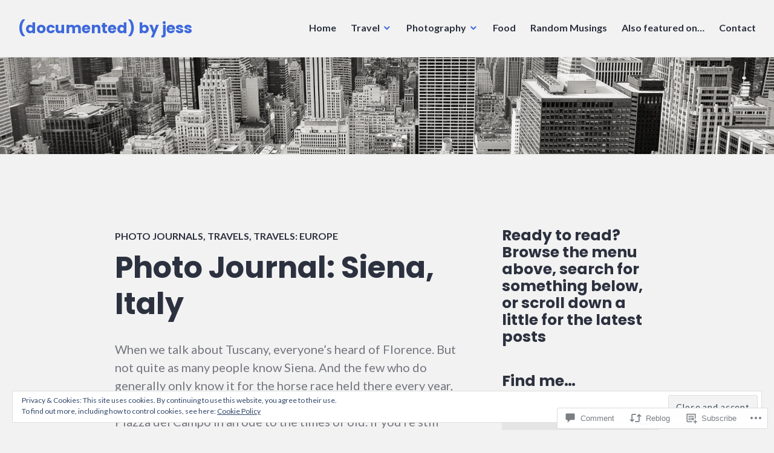

--- FILE ---
content_type: text/html; charset=UTF-8
request_url: https://ordinarygirlextraordinarydreamer.com/2018/02/06/through-my-eyes-siena-italy/
body_size: 32024
content:
<!DOCTYPE html>
<html lang="en">
<head>
<meta charset="UTF-8">
<meta name="viewport" content="width=device-width, initial-scale=1">
<link rel="profile" href="http://gmpg.org/xfn/11">
<link rel="pingback" href="https://ordinarygirlextraordinarydreamer.com/xmlrpc.php">

<title>Photo Journal: Siena, Italy &#8211; (documented) by jess</title>
<meta name='robots' content='max-image-preview:large' />

<!-- Async WordPress.com Remote Login -->
<script id="wpcom_remote_login_js">
var wpcom_remote_login_extra_auth = '';
function wpcom_remote_login_remove_dom_node_id( element_id ) {
	var dom_node = document.getElementById( element_id );
	if ( dom_node ) { dom_node.parentNode.removeChild( dom_node ); }
}
function wpcom_remote_login_remove_dom_node_classes( class_name ) {
	var dom_nodes = document.querySelectorAll( '.' + class_name );
	for ( var i = 0; i < dom_nodes.length; i++ ) {
		dom_nodes[ i ].parentNode.removeChild( dom_nodes[ i ] );
	}
}
function wpcom_remote_login_final_cleanup() {
	wpcom_remote_login_remove_dom_node_classes( "wpcom_remote_login_msg" );
	wpcom_remote_login_remove_dom_node_id( "wpcom_remote_login_key" );
	wpcom_remote_login_remove_dom_node_id( "wpcom_remote_login_validate" );
	wpcom_remote_login_remove_dom_node_id( "wpcom_remote_login_js" );
	wpcom_remote_login_remove_dom_node_id( "wpcom_request_access_iframe" );
	wpcom_remote_login_remove_dom_node_id( "wpcom_request_access_styles" );
}

// Watch for messages back from the remote login
window.addEventListener( "message", function( e ) {
	if ( e.origin === "https://r-login.wordpress.com" ) {
		var data = {};
		try {
			data = JSON.parse( e.data );
		} catch( e ) {
			wpcom_remote_login_final_cleanup();
			return;
		}

		if ( data.msg === 'LOGIN' ) {
			// Clean up the login check iframe
			wpcom_remote_login_remove_dom_node_id( "wpcom_remote_login_key" );

			var id_regex = new RegExp( /^[0-9]+$/ );
			var token_regex = new RegExp( /^.*|.*|.*$/ );
			if (
				token_regex.test( data.token )
				&& id_regex.test( data.wpcomid )
			) {
				// We have everything we need to ask for a login
				var script = document.createElement( "script" );
				script.setAttribute( "id", "wpcom_remote_login_validate" );
				script.src = '/remote-login.php?wpcom_remote_login=validate'
					+ '&wpcomid=' + data.wpcomid
					+ '&token=' + encodeURIComponent( data.token )
					+ '&host=' + window.location.protocol
					+ '//' + window.location.hostname
					+ '&postid=10549'
					+ '&is_singular=1';
				document.body.appendChild( script );
			}

			return;
		}

		// Safari ITP, not logged in, so redirect
		if ( data.msg === 'LOGIN-REDIRECT' ) {
			window.location = 'https://wordpress.com/log-in?redirect_to=' + window.location.href;
			return;
		}

		// Safari ITP, storage access failed, remove the request
		if ( data.msg === 'LOGIN-REMOVE' ) {
			var css_zap = 'html { -webkit-transition: margin-top 1s; transition: margin-top 1s; } /* 9001 */ html { margin-top: 0 !important; } * html body { margin-top: 0 !important; } @media screen and ( max-width: 782px ) { html { margin-top: 0 !important; } * html body { margin-top: 0 !important; } }';
			var style_zap = document.createElement( 'style' );
			style_zap.type = 'text/css';
			style_zap.appendChild( document.createTextNode( css_zap ) );
			document.body.appendChild( style_zap );

			var e = document.getElementById( 'wpcom_request_access_iframe' );
			e.parentNode.removeChild( e );

			document.cookie = 'wordpress_com_login_access=denied; path=/; max-age=31536000';

			return;
		}

		// Safari ITP
		if ( data.msg === 'REQUEST_ACCESS' ) {
			console.log( 'request access: safari' );

			// Check ITP iframe enable/disable knob
			if ( wpcom_remote_login_extra_auth !== 'safari_itp_iframe' ) {
				return;
			}

			// If we are in a "private window" there is no ITP.
			var private_window = false;
			try {
				var opendb = window.openDatabase( null, null, null, null );
			} catch( e ) {
				private_window = true;
			}

			if ( private_window ) {
				console.log( 'private window' );
				return;
			}

			var iframe = document.createElement( 'iframe' );
			iframe.id = 'wpcom_request_access_iframe';
			iframe.setAttribute( 'scrolling', 'no' );
			iframe.setAttribute( 'sandbox', 'allow-storage-access-by-user-activation allow-scripts allow-same-origin allow-top-navigation-by-user-activation' );
			iframe.src = 'https://r-login.wordpress.com/remote-login.php?wpcom_remote_login=request_access&origin=' + encodeURIComponent( data.origin ) + '&wpcomid=' + encodeURIComponent( data.wpcomid );

			var css = 'html { -webkit-transition: margin-top 1s; transition: margin-top 1s; } /* 9001 */ html { margin-top: 46px !important; } * html body { margin-top: 46px !important; } @media screen and ( max-width: 660px ) { html { margin-top: 71px !important; } * html body { margin-top: 71px !important; } #wpcom_request_access_iframe { display: block; height: 71px !important; } } #wpcom_request_access_iframe { border: 0px; height: 46px; position: fixed; top: 0; left: 0; width: 100%; min-width: 100%; z-index: 99999; background: #23282d; } ';

			var style = document.createElement( 'style' );
			style.type = 'text/css';
			style.id = 'wpcom_request_access_styles';
			style.appendChild( document.createTextNode( css ) );
			document.body.appendChild( style );

			document.body.appendChild( iframe );
		}

		if ( data.msg === 'DONE' ) {
			wpcom_remote_login_final_cleanup();
		}
	}
}, false );

// Inject the remote login iframe after the page has had a chance to load
// more critical resources
window.addEventListener( "DOMContentLoaded", function( e ) {
	var iframe = document.createElement( "iframe" );
	iframe.style.display = "none";
	iframe.setAttribute( "scrolling", "no" );
	iframe.setAttribute( "id", "wpcom_remote_login_key" );
	iframe.src = "https://r-login.wordpress.com/remote-login.php"
		+ "?wpcom_remote_login=key"
		+ "&origin=aHR0cHM6Ly9vcmRpbmFyeWdpcmxleHRyYW9yZGluYXJ5ZHJlYW1lci5jb20%3D"
		+ "&wpcomid=65412241"
		+ "&time=" + Math.floor( Date.now() / 1000 );
	document.body.appendChild( iframe );
}, false );
</script>
<link rel='dns-prefetch' href='//s0.wp.com' />
<link rel='dns-prefetch' href='//widgets.wp.com' />
<link rel='dns-prefetch' href='//fonts-api.wp.com' />
<link rel="alternate" type="application/rss+xml" title="(documented) by jess &raquo; Feed" href="https://ordinarygirlextraordinarydreamer.com/feed/" />
<link rel="alternate" type="application/rss+xml" title="(documented) by jess &raquo; Comments Feed" href="https://ordinarygirlextraordinarydreamer.com/comments/feed/" />
<link rel="alternate" type="application/rss+xml" title="(documented) by jess &raquo; Photo Journal: Siena, Italy Comments Feed" href="https://ordinarygirlextraordinarydreamer.com/2018/02/06/through-my-eyes-siena-italy/feed/" />
	<script type="text/javascript">
		/* <![CDATA[ */
		function addLoadEvent(func) {
			var oldonload = window.onload;
			if (typeof window.onload != 'function') {
				window.onload = func;
			} else {
				window.onload = function () {
					oldonload();
					func();
				}
			}
		}
		/* ]]> */
	</script>
	<link crossorigin='anonymous' rel='stylesheet' id='all-css-0-1' href='/_static/??-eJx9zN0KwjAMhuEbsgZ/5vBAvJbShtE1bYNJKLt7NxEEEQ9fku+Bzi60qlgVijkmm1IV6ClOqAJo67XlhI58B8XC5BUFRBfCfRDZwW9gRmUf8rtBrEJp0WjdPnAzouMm+lX/REoZP+6rtvd7uR3G4XQcr5fzMD8BGYBNRA==&cssminify=yes' type='text/css' media='all' />
<style id='wp-emoji-styles-inline-css'>

	img.wp-smiley, img.emoji {
		display: inline !important;
		border: none !important;
		box-shadow: none !important;
		height: 1em !important;
		width: 1em !important;
		margin: 0 0.07em !important;
		vertical-align: -0.1em !important;
		background: none !important;
		padding: 0 !important;
	}
/*# sourceURL=wp-emoji-styles-inline-css */
</style>
<link crossorigin='anonymous' rel='stylesheet' id='all-css-2-1' href='/wp-content/plugins/gutenberg-core/v22.2.0/build/styles/block-library/style.css?m=1764855221i&cssminify=yes' type='text/css' media='all' />
<style id='wp-block-library-inline-css'>
.has-text-align-justify {
	text-align:justify;
}
.has-text-align-justify{text-align:justify;}

/*# sourceURL=wp-block-library-inline-css */
</style><style id='global-styles-inline-css'>
:root{--wp--preset--aspect-ratio--square: 1;--wp--preset--aspect-ratio--4-3: 4/3;--wp--preset--aspect-ratio--3-4: 3/4;--wp--preset--aspect-ratio--3-2: 3/2;--wp--preset--aspect-ratio--2-3: 2/3;--wp--preset--aspect-ratio--16-9: 16/9;--wp--preset--aspect-ratio--9-16: 9/16;--wp--preset--color--black: #000000;--wp--preset--color--cyan-bluish-gray: #abb8c3;--wp--preset--color--white: #fff;--wp--preset--color--pale-pink: #f78da7;--wp--preset--color--vivid-red: #cf2e2e;--wp--preset--color--luminous-vivid-orange: #ff6900;--wp--preset--color--luminous-vivid-amber: #fcb900;--wp--preset--color--light-green-cyan: #7bdcb5;--wp--preset--color--vivid-green-cyan: #00d084;--wp--preset--color--pale-cyan-blue: #8ed1fc;--wp--preset--color--vivid-cyan-blue: #0693e3;--wp--preset--color--vivid-purple: #9b51e0;--wp--preset--color--blue: #3e69dc;--wp--preset--color--dark-gray: #2c313f;--wp--preset--color--medium-gray: #73757D;--wp--preset--color--light-gray: #f3f3f3;--wp--preset--gradient--vivid-cyan-blue-to-vivid-purple: linear-gradient(135deg,rgb(6,147,227) 0%,rgb(155,81,224) 100%);--wp--preset--gradient--light-green-cyan-to-vivid-green-cyan: linear-gradient(135deg,rgb(122,220,180) 0%,rgb(0,208,130) 100%);--wp--preset--gradient--luminous-vivid-amber-to-luminous-vivid-orange: linear-gradient(135deg,rgb(252,185,0) 0%,rgb(255,105,0) 100%);--wp--preset--gradient--luminous-vivid-orange-to-vivid-red: linear-gradient(135deg,rgb(255,105,0) 0%,rgb(207,46,46) 100%);--wp--preset--gradient--very-light-gray-to-cyan-bluish-gray: linear-gradient(135deg,rgb(238,238,238) 0%,rgb(169,184,195) 100%);--wp--preset--gradient--cool-to-warm-spectrum: linear-gradient(135deg,rgb(74,234,220) 0%,rgb(151,120,209) 20%,rgb(207,42,186) 40%,rgb(238,44,130) 60%,rgb(251,105,98) 80%,rgb(254,248,76) 100%);--wp--preset--gradient--blush-light-purple: linear-gradient(135deg,rgb(255,206,236) 0%,rgb(152,150,240) 100%);--wp--preset--gradient--blush-bordeaux: linear-gradient(135deg,rgb(254,205,165) 0%,rgb(254,45,45) 50%,rgb(107,0,62) 100%);--wp--preset--gradient--luminous-dusk: linear-gradient(135deg,rgb(255,203,112) 0%,rgb(199,81,192) 50%,rgb(65,88,208) 100%);--wp--preset--gradient--pale-ocean: linear-gradient(135deg,rgb(255,245,203) 0%,rgb(182,227,212) 50%,rgb(51,167,181) 100%);--wp--preset--gradient--electric-grass: linear-gradient(135deg,rgb(202,248,128) 0%,rgb(113,206,126) 100%);--wp--preset--gradient--midnight: linear-gradient(135deg,rgb(2,3,129) 0%,rgb(40,116,252) 100%);--wp--preset--font-size--small: 13px;--wp--preset--font-size--medium: 20px;--wp--preset--font-size--large: 36px;--wp--preset--font-size--x-large: 42px;--wp--preset--font-family--albert-sans: 'Albert Sans', sans-serif;--wp--preset--font-family--alegreya: Alegreya, serif;--wp--preset--font-family--arvo: Arvo, serif;--wp--preset--font-family--bodoni-moda: 'Bodoni Moda', serif;--wp--preset--font-family--bricolage-grotesque: 'Bricolage Grotesque', sans-serif;--wp--preset--font-family--cabin: Cabin, sans-serif;--wp--preset--font-family--chivo: Chivo, sans-serif;--wp--preset--font-family--commissioner: Commissioner, sans-serif;--wp--preset--font-family--cormorant: Cormorant, serif;--wp--preset--font-family--courier-prime: 'Courier Prime', monospace;--wp--preset--font-family--crimson-pro: 'Crimson Pro', serif;--wp--preset--font-family--dm-mono: 'DM Mono', monospace;--wp--preset--font-family--dm-sans: 'DM Sans', sans-serif;--wp--preset--font-family--dm-serif-display: 'DM Serif Display', serif;--wp--preset--font-family--domine: Domine, serif;--wp--preset--font-family--eb-garamond: 'EB Garamond', serif;--wp--preset--font-family--epilogue: Epilogue, sans-serif;--wp--preset--font-family--fahkwang: Fahkwang, sans-serif;--wp--preset--font-family--figtree: Figtree, sans-serif;--wp--preset--font-family--fira-sans: 'Fira Sans', sans-serif;--wp--preset--font-family--fjalla-one: 'Fjalla One', sans-serif;--wp--preset--font-family--fraunces: Fraunces, serif;--wp--preset--font-family--gabarito: Gabarito, system-ui;--wp--preset--font-family--ibm-plex-mono: 'IBM Plex Mono', monospace;--wp--preset--font-family--ibm-plex-sans: 'IBM Plex Sans', sans-serif;--wp--preset--font-family--ibarra-real-nova: 'Ibarra Real Nova', serif;--wp--preset--font-family--instrument-serif: 'Instrument Serif', serif;--wp--preset--font-family--inter: Inter, sans-serif;--wp--preset--font-family--josefin-sans: 'Josefin Sans', sans-serif;--wp--preset--font-family--jost: Jost, sans-serif;--wp--preset--font-family--libre-baskerville: 'Libre Baskerville', serif;--wp--preset--font-family--libre-franklin: 'Libre Franklin', sans-serif;--wp--preset--font-family--literata: Literata, serif;--wp--preset--font-family--lora: Lora, serif;--wp--preset--font-family--merriweather: Merriweather, serif;--wp--preset--font-family--montserrat: Montserrat, sans-serif;--wp--preset--font-family--newsreader: Newsreader, serif;--wp--preset--font-family--noto-sans-mono: 'Noto Sans Mono', sans-serif;--wp--preset--font-family--nunito: Nunito, sans-serif;--wp--preset--font-family--open-sans: 'Open Sans', sans-serif;--wp--preset--font-family--overpass: Overpass, sans-serif;--wp--preset--font-family--pt-serif: 'PT Serif', serif;--wp--preset--font-family--petrona: Petrona, serif;--wp--preset--font-family--piazzolla: Piazzolla, serif;--wp--preset--font-family--playfair-display: 'Playfair Display', serif;--wp--preset--font-family--plus-jakarta-sans: 'Plus Jakarta Sans', sans-serif;--wp--preset--font-family--poppins: Poppins, sans-serif;--wp--preset--font-family--raleway: Raleway, sans-serif;--wp--preset--font-family--roboto: Roboto, sans-serif;--wp--preset--font-family--roboto-slab: 'Roboto Slab', serif;--wp--preset--font-family--rubik: Rubik, sans-serif;--wp--preset--font-family--rufina: Rufina, serif;--wp--preset--font-family--sora: Sora, sans-serif;--wp--preset--font-family--source-sans-3: 'Source Sans 3', sans-serif;--wp--preset--font-family--source-serif-4: 'Source Serif 4', serif;--wp--preset--font-family--space-mono: 'Space Mono', monospace;--wp--preset--font-family--syne: Syne, sans-serif;--wp--preset--font-family--texturina: Texturina, serif;--wp--preset--font-family--urbanist: Urbanist, sans-serif;--wp--preset--font-family--work-sans: 'Work Sans', sans-serif;--wp--preset--spacing--20: 0.44rem;--wp--preset--spacing--30: 0.67rem;--wp--preset--spacing--40: 1rem;--wp--preset--spacing--50: 1.5rem;--wp--preset--spacing--60: 2.25rem;--wp--preset--spacing--70: 3.38rem;--wp--preset--spacing--80: 5.06rem;--wp--preset--shadow--natural: 6px 6px 9px rgba(0, 0, 0, 0.2);--wp--preset--shadow--deep: 12px 12px 50px rgba(0, 0, 0, 0.4);--wp--preset--shadow--sharp: 6px 6px 0px rgba(0, 0, 0, 0.2);--wp--preset--shadow--outlined: 6px 6px 0px -3px rgb(255, 255, 255), 6px 6px rgb(0, 0, 0);--wp--preset--shadow--crisp: 6px 6px 0px rgb(0, 0, 0);}:where(.is-layout-flex){gap: 0.5em;}:where(.is-layout-grid){gap: 0.5em;}body .is-layout-flex{display: flex;}.is-layout-flex{flex-wrap: wrap;align-items: center;}.is-layout-flex > :is(*, div){margin: 0;}body .is-layout-grid{display: grid;}.is-layout-grid > :is(*, div){margin: 0;}:where(.wp-block-columns.is-layout-flex){gap: 2em;}:where(.wp-block-columns.is-layout-grid){gap: 2em;}:where(.wp-block-post-template.is-layout-flex){gap: 1.25em;}:where(.wp-block-post-template.is-layout-grid){gap: 1.25em;}.has-black-color{color: var(--wp--preset--color--black) !important;}.has-cyan-bluish-gray-color{color: var(--wp--preset--color--cyan-bluish-gray) !important;}.has-white-color{color: var(--wp--preset--color--white) !important;}.has-pale-pink-color{color: var(--wp--preset--color--pale-pink) !important;}.has-vivid-red-color{color: var(--wp--preset--color--vivid-red) !important;}.has-luminous-vivid-orange-color{color: var(--wp--preset--color--luminous-vivid-orange) !important;}.has-luminous-vivid-amber-color{color: var(--wp--preset--color--luminous-vivid-amber) !important;}.has-light-green-cyan-color{color: var(--wp--preset--color--light-green-cyan) !important;}.has-vivid-green-cyan-color{color: var(--wp--preset--color--vivid-green-cyan) !important;}.has-pale-cyan-blue-color{color: var(--wp--preset--color--pale-cyan-blue) !important;}.has-vivid-cyan-blue-color{color: var(--wp--preset--color--vivid-cyan-blue) !important;}.has-vivid-purple-color{color: var(--wp--preset--color--vivid-purple) !important;}.has-black-background-color{background-color: var(--wp--preset--color--black) !important;}.has-cyan-bluish-gray-background-color{background-color: var(--wp--preset--color--cyan-bluish-gray) !important;}.has-white-background-color{background-color: var(--wp--preset--color--white) !important;}.has-pale-pink-background-color{background-color: var(--wp--preset--color--pale-pink) !important;}.has-vivid-red-background-color{background-color: var(--wp--preset--color--vivid-red) !important;}.has-luminous-vivid-orange-background-color{background-color: var(--wp--preset--color--luminous-vivid-orange) !important;}.has-luminous-vivid-amber-background-color{background-color: var(--wp--preset--color--luminous-vivid-amber) !important;}.has-light-green-cyan-background-color{background-color: var(--wp--preset--color--light-green-cyan) !important;}.has-vivid-green-cyan-background-color{background-color: var(--wp--preset--color--vivid-green-cyan) !important;}.has-pale-cyan-blue-background-color{background-color: var(--wp--preset--color--pale-cyan-blue) !important;}.has-vivid-cyan-blue-background-color{background-color: var(--wp--preset--color--vivid-cyan-blue) !important;}.has-vivid-purple-background-color{background-color: var(--wp--preset--color--vivid-purple) !important;}.has-black-border-color{border-color: var(--wp--preset--color--black) !important;}.has-cyan-bluish-gray-border-color{border-color: var(--wp--preset--color--cyan-bluish-gray) !important;}.has-white-border-color{border-color: var(--wp--preset--color--white) !important;}.has-pale-pink-border-color{border-color: var(--wp--preset--color--pale-pink) !important;}.has-vivid-red-border-color{border-color: var(--wp--preset--color--vivid-red) !important;}.has-luminous-vivid-orange-border-color{border-color: var(--wp--preset--color--luminous-vivid-orange) !important;}.has-luminous-vivid-amber-border-color{border-color: var(--wp--preset--color--luminous-vivid-amber) !important;}.has-light-green-cyan-border-color{border-color: var(--wp--preset--color--light-green-cyan) !important;}.has-vivid-green-cyan-border-color{border-color: var(--wp--preset--color--vivid-green-cyan) !important;}.has-pale-cyan-blue-border-color{border-color: var(--wp--preset--color--pale-cyan-blue) !important;}.has-vivid-cyan-blue-border-color{border-color: var(--wp--preset--color--vivid-cyan-blue) !important;}.has-vivid-purple-border-color{border-color: var(--wp--preset--color--vivid-purple) !important;}.has-vivid-cyan-blue-to-vivid-purple-gradient-background{background: var(--wp--preset--gradient--vivid-cyan-blue-to-vivid-purple) !important;}.has-light-green-cyan-to-vivid-green-cyan-gradient-background{background: var(--wp--preset--gradient--light-green-cyan-to-vivid-green-cyan) !important;}.has-luminous-vivid-amber-to-luminous-vivid-orange-gradient-background{background: var(--wp--preset--gradient--luminous-vivid-amber-to-luminous-vivid-orange) !important;}.has-luminous-vivid-orange-to-vivid-red-gradient-background{background: var(--wp--preset--gradient--luminous-vivid-orange-to-vivid-red) !important;}.has-very-light-gray-to-cyan-bluish-gray-gradient-background{background: var(--wp--preset--gradient--very-light-gray-to-cyan-bluish-gray) !important;}.has-cool-to-warm-spectrum-gradient-background{background: var(--wp--preset--gradient--cool-to-warm-spectrum) !important;}.has-blush-light-purple-gradient-background{background: var(--wp--preset--gradient--blush-light-purple) !important;}.has-blush-bordeaux-gradient-background{background: var(--wp--preset--gradient--blush-bordeaux) !important;}.has-luminous-dusk-gradient-background{background: var(--wp--preset--gradient--luminous-dusk) !important;}.has-pale-ocean-gradient-background{background: var(--wp--preset--gradient--pale-ocean) !important;}.has-electric-grass-gradient-background{background: var(--wp--preset--gradient--electric-grass) !important;}.has-midnight-gradient-background{background: var(--wp--preset--gradient--midnight) !important;}.has-small-font-size{font-size: var(--wp--preset--font-size--small) !important;}.has-medium-font-size{font-size: var(--wp--preset--font-size--medium) !important;}.has-large-font-size{font-size: var(--wp--preset--font-size--large) !important;}.has-x-large-font-size{font-size: var(--wp--preset--font-size--x-large) !important;}.has-albert-sans-font-family{font-family: var(--wp--preset--font-family--albert-sans) !important;}.has-alegreya-font-family{font-family: var(--wp--preset--font-family--alegreya) !important;}.has-arvo-font-family{font-family: var(--wp--preset--font-family--arvo) !important;}.has-bodoni-moda-font-family{font-family: var(--wp--preset--font-family--bodoni-moda) !important;}.has-bricolage-grotesque-font-family{font-family: var(--wp--preset--font-family--bricolage-grotesque) !important;}.has-cabin-font-family{font-family: var(--wp--preset--font-family--cabin) !important;}.has-chivo-font-family{font-family: var(--wp--preset--font-family--chivo) !important;}.has-commissioner-font-family{font-family: var(--wp--preset--font-family--commissioner) !important;}.has-cormorant-font-family{font-family: var(--wp--preset--font-family--cormorant) !important;}.has-courier-prime-font-family{font-family: var(--wp--preset--font-family--courier-prime) !important;}.has-crimson-pro-font-family{font-family: var(--wp--preset--font-family--crimson-pro) !important;}.has-dm-mono-font-family{font-family: var(--wp--preset--font-family--dm-mono) !important;}.has-dm-sans-font-family{font-family: var(--wp--preset--font-family--dm-sans) !important;}.has-dm-serif-display-font-family{font-family: var(--wp--preset--font-family--dm-serif-display) !important;}.has-domine-font-family{font-family: var(--wp--preset--font-family--domine) !important;}.has-eb-garamond-font-family{font-family: var(--wp--preset--font-family--eb-garamond) !important;}.has-epilogue-font-family{font-family: var(--wp--preset--font-family--epilogue) !important;}.has-fahkwang-font-family{font-family: var(--wp--preset--font-family--fahkwang) !important;}.has-figtree-font-family{font-family: var(--wp--preset--font-family--figtree) !important;}.has-fira-sans-font-family{font-family: var(--wp--preset--font-family--fira-sans) !important;}.has-fjalla-one-font-family{font-family: var(--wp--preset--font-family--fjalla-one) !important;}.has-fraunces-font-family{font-family: var(--wp--preset--font-family--fraunces) !important;}.has-gabarito-font-family{font-family: var(--wp--preset--font-family--gabarito) !important;}.has-ibm-plex-mono-font-family{font-family: var(--wp--preset--font-family--ibm-plex-mono) !important;}.has-ibm-plex-sans-font-family{font-family: var(--wp--preset--font-family--ibm-plex-sans) !important;}.has-ibarra-real-nova-font-family{font-family: var(--wp--preset--font-family--ibarra-real-nova) !important;}.has-instrument-serif-font-family{font-family: var(--wp--preset--font-family--instrument-serif) !important;}.has-inter-font-family{font-family: var(--wp--preset--font-family--inter) !important;}.has-josefin-sans-font-family{font-family: var(--wp--preset--font-family--josefin-sans) !important;}.has-jost-font-family{font-family: var(--wp--preset--font-family--jost) !important;}.has-libre-baskerville-font-family{font-family: var(--wp--preset--font-family--libre-baskerville) !important;}.has-libre-franklin-font-family{font-family: var(--wp--preset--font-family--libre-franklin) !important;}.has-literata-font-family{font-family: var(--wp--preset--font-family--literata) !important;}.has-lora-font-family{font-family: var(--wp--preset--font-family--lora) !important;}.has-merriweather-font-family{font-family: var(--wp--preset--font-family--merriweather) !important;}.has-montserrat-font-family{font-family: var(--wp--preset--font-family--montserrat) !important;}.has-newsreader-font-family{font-family: var(--wp--preset--font-family--newsreader) !important;}.has-noto-sans-mono-font-family{font-family: var(--wp--preset--font-family--noto-sans-mono) !important;}.has-nunito-font-family{font-family: var(--wp--preset--font-family--nunito) !important;}.has-open-sans-font-family{font-family: var(--wp--preset--font-family--open-sans) !important;}.has-overpass-font-family{font-family: var(--wp--preset--font-family--overpass) !important;}.has-pt-serif-font-family{font-family: var(--wp--preset--font-family--pt-serif) !important;}.has-petrona-font-family{font-family: var(--wp--preset--font-family--petrona) !important;}.has-piazzolla-font-family{font-family: var(--wp--preset--font-family--piazzolla) !important;}.has-playfair-display-font-family{font-family: var(--wp--preset--font-family--playfair-display) !important;}.has-plus-jakarta-sans-font-family{font-family: var(--wp--preset--font-family--plus-jakarta-sans) !important;}.has-poppins-font-family{font-family: var(--wp--preset--font-family--poppins) !important;}.has-raleway-font-family{font-family: var(--wp--preset--font-family--raleway) !important;}.has-roboto-font-family{font-family: var(--wp--preset--font-family--roboto) !important;}.has-roboto-slab-font-family{font-family: var(--wp--preset--font-family--roboto-slab) !important;}.has-rubik-font-family{font-family: var(--wp--preset--font-family--rubik) !important;}.has-rufina-font-family{font-family: var(--wp--preset--font-family--rufina) !important;}.has-sora-font-family{font-family: var(--wp--preset--font-family--sora) !important;}.has-source-sans-3-font-family{font-family: var(--wp--preset--font-family--source-sans-3) !important;}.has-source-serif-4-font-family{font-family: var(--wp--preset--font-family--source-serif-4) !important;}.has-space-mono-font-family{font-family: var(--wp--preset--font-family--space-mono) !important;}.has-syne-font-family{font-family: var(--wp--preset--font-family--syne) !important;}.has-texturina-font-family{font-family: var(--wp--preset--font-family--texturina) !important;}.has-urbanist-font-family{font-family: var(--wp--preset--font-family--urbanist) !important;}.has-work-sans-font-family{font-family: var(--wp--preset--font-family--work-sans) !important;}
/*# sourceURL=global-styles-inline-css */
</style>

<style id='classic-theme-styles-inline-css'>
/*! This file is auto-generated */
.wp-block-button__link{color:#fff;background-color:#32373c;border-radius:9999px;box-shadow:none;text-decoration:none;padding:calc(.667em + 2px) calc(1.333em + 2px);font-size:1.125em}.wp-block-file__button{background:#32373c;color:#fff;text-decoration:none}
/*# sourceURL=/wp-includes/css/classic-themes.min.css */
</style>
<link crossorigin='anonymous' rel='stylesheet' id='all-css-4-1' href='/_static/??-eJx9j8sOwkAIRX/IkTZGGxfGTzHzIHVq55GBaf18aZpu1HRD4MLhAsxZ2RQZI0OoKo+195HApoKih6wZZCKg8xpHDDJ2tEQH+I/N3vXIgtOWK8b3PpLFRhmTCxIpicHXoPgpXrTHDchZ25cSaV2xNoBq3HqPCaNLBXTlFDSztz8UULFgqh8dTFiMOIu4fEnf9XLLPdza7tI07fl66oYPKzZ26Q==&cssminify=yes' type='text/css' media='all' />
<link rel='stylesheet' id='verbum-gutenberg-css-css' href='https://widgets.wp.com/verbum-block-editor/block-editor.css?ver=1738686361' media='all' />
<link crossorigin='anonymous' rel='stylesheet' id='all-css-6-1' href='/wp-content/mu-plugins/jetpack-plugin/sun/_inc/genericons/genericons/genericons.css?m=1753279645i&cssminify=yes' type='text/css' media='all' />
<link rel='stylesheet' id='shoreditch-fonts-css' href='https://fonts-api.wp.com/css?family=Poppins%3A400%2C700%7CLato%3A400%2C700%2C400italic%2C700italic%7CInconsolata%3A400%2C700&#038;subset=latin%2Clatin-ext' media='all' />
<link crossorigin='anonymous' rel='stylesheet' id='all-css-8-1' href='/_static/??-eJyNjsEKAjEMRH/IGpYuigfxW3ZjbKttU5qUxb+36kFEUG8zMG9mYCkGOStlBfWUSKC0GcRzpWNQ9CB6jbRGkRX8zPYUzJHxIn8CIeNzwCwFOX1QqZkSmwtZoFJvdl26x8zLfoMcsel/Jg2c34w5xSnUO3pI+2E7DpudtaM93wAb5mV9&cssminify=yes' type='text/css' media='all' />
<link crossorigin='anonymous' rel='stylesheet' id='print-css-9-1' href='/wp-content/mu-plugins/global-print/global-print.css?m=1465851035i&cssminify=yes' type='text/css' media='print' />
<style id='jetpack-global-styles-frontend-style-inline-css'>
:root { --font-headings: unset; --font-base: unset; --font-headings-default: -apple-system,BlinkMacSystemFont,"Segoe UI",Roboto,Oxygen-Sans,Ubuntu,Cantarell,"Helvetica Neue",sans-serif; --font-base-default: -apple-system,BlinkMacSystemFont,"Segoe UI",Roboto,Oxygen-Sans,Ubuntu,Cantarell,"Helvetica Neue",sans-serif;}
/*# sourceURL=jetpack-global-styles-frontend-style-inline-css */
</style>
<link crossorigin='anonymous' rel='stylesheet' id='all-css-12-1' href='/_static/??-eJyNjcsKAjEMRX/IGtQZBxfip0hMS9sxTYppGfx7H7gRN+7ugcs5sFRHKi1Ig9Jd5R6zGMyhVaTrh8G6QFHfORhYwlvw6P39PbPENZmt4G/ROQuBKWVkxxrVvuBH1lIoz2waILJekF+HUzlupnG3nQ77YZwfuRJIaQ==&cssminify=yes' type='text/css' media='all' />
<script type="text/javascript" id="jetpack_related-posts-js-extra">
/* <![CDATA[ */
var related_posts_js_options = {"post_heading":"h4"};
//# sourceURL=jetpack_related-posts-js-extra
/* ]]> */
</script>
<script type="text/javascript" id="wpcom-actionbar-placeholder-js-extra">
/* <![CDATA[ */
var actionbardata = {"siteID":"65412241","postID":"10549","siteURL":"https://ordinarygirlextraordinarydreamer.com","xhrURL":"https://ordinarygirlextraordinarydreamer.com/wp-admin/admin-ajax.php","nonce":"a1fa0fa1af","isLoggedIn":"","statusMessage":"","subsEmailDefault":"instantly","proxyScriptUrl":"https://s0.wp.com/wp-content/js/wpcom-proxy-request.js?m=1513050504i&amp;ver=20211021","shortlink":"https://wp.me/p4qsI9-2K9","i18n":{"followedText":"New posts from this site will now appear in your \u003Ca href=\"https://wordpress.com/reader\"\u003EReader\u003C/a\u003E","foldBar":"Collapse this bar","unfoldBar":"Expand this bar","shortLinkCopied":"Shortlink copied to clipboard."}};
//# sourceURL=wpcom-actionbar-placeholder-js-extra
/* ]]> */
</script>
<script type="text/javascript" id="jetpack-mu-wpcom-settings-js-before">
/* <![CDATA[ */
var JETPACK_MU_WPCOM_SETTINGS = {"assetsUrl":"https://s0.wp.com/wp-content/mu-plugins/jetpack-mu-wpcom-plugin/sun/jetpack_vendor/automattic/jetpack-mu-wpcom/src/build/"};
//# sourceURL=jetpack-mu-wpcom-settings-js-before
/* ]]> */
</script>
<script crossorigin='anonymous' type='text/javascript'  src='/_static/??-eJx1j1EKwjAQRC/kdq1Q2h/xKFKTEBKTTcwm1t7eFKtU0K9hmOENg1MEESgryugLRFe0IUarchzFdfXIhfBsSOClGCcxKTdmJSEGzvztGm+osbzDDdfWjssQU3jM76zCXJGKl9DeikrzKlvA3xJ4o1Md/bV2cUF/fkwhyVEyCDcyv0DCR7wfFgEKBFrGVBEnf2z7rtu3bT8M9gk9l2bI'></script>
<script type="text/javascript" id="rlt-proxy-js-after">
/* <![CDATA[ */
	rltInitialize( {"token":null,"iframeOrigins":["https:\/\/widgets.wp.com"]} );
//# sourceURL=rlt-proxy-js-after
/* ]]> */
</script>
<link rel="EditURI" type="application/rsd+xml" title="RSD" href="https://ordinarygirlextraordinarydreamer.wordpress.com/xmlrpc.php?rsd" />
<meta name="generator" content="WordPress.com" />
<link rel="canonical" href="https://ordinarygirlextraordinarydreamer.com/2018/02/06/through-my-eyes-siena-italy/" />
<link rel='shortlink' href='https://wp.me/p4qsI9-2K9' />
<link rel="alternate" type="application/json+oembed" href="https://public-api.wordpress.com/oembed/?format=json&amp;url=https%3A%2F%2Fordinarygirlextraordinarydreamer.com%2F2018%2F02%2F06%2Fthrough-my-eyes-siena-italy%2F&amp;for=wpcom-auto-discovery" /><link rel="alternate" type="application/xml+oembed" href="https://public-api.wordpress.com/oembed/?format=xml&amp;url=https%3A%2F%2Fordinarygirlextraordinarydreamer.com%2F2018%2F02%2F06%2Fthrough-my-eyes-siena-italy%2F&amp;for=wpcom-auto-discovery" />
<!-- Jetpack Open Graph Tags -->
<meta property="og:type" content="article" />
<meta property="og:title" content="Photo Journal: Siena, Italy" />
<meta property="og:url" content="https://ordinarygirlextraordinarydreamer.com/2018/02/06/through-my-eyes-siena-italy/" />
<meta property="og:description" content="When we talk about Tuscany, everyone&#8217;s heard of Florence. But not quite as many people know Siena. And the few who do generally only know it for the horse race held there every year, the Pali…" />
<meta property="article:published_time" content="2018-02-05T20:10:01+00:00" />
<meta property="article:modified_time" content="2020-10-27T01:50:33+00:00" />
<meta property="og:site_name" content="(documented) by jess" />
<meta property="og:image" content="https://ordinarygirlextraordinarydreamer.com/wp-content/uploads/2018/02/img_1351.jpg?w=676" />
<meta property="og:image:width" content="676" />
<meta property="og:image:height" content="1014" />
<meta property="og:image:alt" content="" />
<meta property="og:locale" content="en_US" />
<meta property="article:publisher" content="https://www.facebook.com/WordPresscom" />
<meta name="twitter:text:title" content="Photo Journal: Siena, Italy" />
<meta name="twitter:image" content="https://ordinarygirlextraordinarydreamer.com/wp-content/uploads/2018/02/img_1351.jpg?w=640" />
<meta name="twitter:card" content="summary_large_image" />

<!-- End Jetpack Open Graph Tags -->
<link rel='openid.server' href='https://ordinarygirlextraordinarydreamer.com/?openidserver=1' />
<link rel='openid.delegate' href='https://ordinarygirlextraordinarydreamer.com/' />
<link rel="search" type="application/opensearchdescription+xml" href="https://ordinarygirlextraordinarydreamer.com/osd.xml" title="(documented) by jess" />
<link rel="search" type="application/opensearchdescription+xml" href="https://s1.wp.com/opensearch.xml" title="WordPress.com" />
<meta name="theme-color" content="#f2f2f2" />
<meta name="description" content="When we talk about Tuscany, everyone&#039;s heard of Florence. But not quite as many people know Siena. And the few who do generally only know it for the horse race held there every year, the Palio - horses topped with bareback riders race around the Piazza del Campo in an ode to the times of&hellip;" />
<style type="text/css" id="custom-background-css">
body.custom-background { background-color: #f2f2f2; }
</style>
			<script type="text/javascript">

			window.doNotSellCallback = function() {

				var linkElements = [
					'a[href="https://wordpress.com/?ref=footer_blog"]',
					'a[href="https://wordpress.com/?ref=footer_website"]',
					'a[href="https://wordpress.com/?ref=vertical_footer"]',
					'a[href^="https://wordpress.com/?ref=footer_segment_"]',
				].join(',');

				var dnsLink = document.createElement( 'a' );
				dnsLink.href = 'https://wordpress.com/advertising-program-optout/';
				dnsLink.classList.add( 'do-not-sell-link' );
				dnsLink.rel = 'nofollow';
				dnsLink.style.marginLeft = '0.5em';
				dnsLink.textContent = 'Do Not Sell or Share My Personal Information';

				var creditLinks = document.querySelectorAll( linkElements );

				if ( 0 === creditLinks.length ) {
					return false;
				}

				Array.prototype.forEach.call( creditLinks, function( el ) {
					el.insertAdjacentElement( 'afterend', dnsLink );
				});

				return true;
			};

		</script>
		<style type="text/css" id="custom-colors-css">.main-navigation ul ul,
		.site .tiled-gallery-caption,
		.site-header,
		body { background-color: #f2f2f2;}
.button,
		.button.minimal:focus,
		.button.minimal:hover,
		.button:focus,
		.button:hover,
		.featured-content .hentry.has-post-thumbnail .button,
		.featured-content .hentry.has-post-thumbnail .button.minimal:focus,
		.featured-content .hentry.has-post-thumbnail .button.minimal:hover,
		.main-navigation .button a,
		.main-navigation .button a:focus,
		.main-navigation .button a:hover,
		.main-navigation .button.minimal a:focus,
		.main-navigation .button.minimal a:hover,
		.page-template-panel-page .hentry.has-post-thumbnail .button,
		.page-template-panel-page .hentry.has-post-thumbnail .button.minimal:focus,
		.page-template-panel-page .hentry.has-post-thumbnail .button.minimal:hover,
		.site-main #infinite-handle span button,
		.site-main #infinite-handle span button:focus,
		.site-main #infinite-handle span button:hover,
		button,
		input[type="button"],
		input[type="reset"],
		input[type="submit"],
		ins,
		mark,
		.milestone-widget .milestone-header { color: #f2f2f2;}
.comment-navigation a:focus,
		.comment-navigation a:hover,
		.comment-navigation:before,
		.main-navigation .button:before,
		.page-links > span,
		.page-links a,
		.post-navigation a:focus,
		.post-navigation a:hover,
		.posts-navigation a:focus,
		.posts-navigation a:hover,
		.posts-navigation:before,
		.site .jetpack-social-navigation a:focus,
		.site .jetpack-social-navigation a:hover,
		.site .jetpack_widget_social_icons a:focus,
		.site .jetpack_widget_social_icons a:hover,
		.site .widget_wpcom_social_media_icons_widget a:focus,
		.site .widget_wpcom_social_media_icons_widget a:hover,
		.widget_calendar tbody a,
		.widget_tag_cloud .tagcloud a,
		code,
		hr,
		input[type="color"],
		input[type="date"],
		input[type="datetime"],
		input[type="datetime-local"],
		input[type="email"],
		input[type="month"],
		input[type="number"],
		input[type="password"],
		input[type="range"],
		input[type="search"],
		input[type="tel"],
		input[type="text"],
		input[type="time"],
		input[type="url"],
		input[type="week"],
		kbd,
		select,
		textarea,
		tt,
		var,
		.widget_tag_cloud > div a,
		.wp_widget_tag_cloud > div a { background-color: #E5E5E5;}
.comment-navigation,
		.entry-author,
		.jetpack_subscription_widget .success,
		.jetpack_subscription_widget form,
		.post-navigation a,
		.posts-navigation,
		.site .jetpack-social-navigation a,
		.site .jetpack-testimonial,
		.site .testimonial-entry,
		.site .jetpack_widget_social_icons a,
		.site .widget_wpcom_social_media_icons_widget a,
		.site .wp-playlist,
		fieldset,
		pre,
		table,
		td,
		th,
		.milestone-widget .milestone-countdown,
		.milestone-widget .milestone-message,
		.widget.top_rated .pd_top_rated_holder_posts > p,
		.widget.top_rated ul,
		.widget_blog_subscription .success,
		.widget_blog_subscription form { border-color: #E5E5E5;}
.comment-list > li,
		.featured-content,
		.header-image,
		.hentry,
		.page-header,
		.post-navigation,
		.sd-like.jetpack-likes-widget-wrapper,
		.sd-sharing-enabled:not(#jp-post-flair),
		.site .wp-playlist-item,
		.site-header,
		.widget_archive ul,
		.widget_categories ul,
		.widget_goodreads div[class^="gr_custom_each_container"]:last-of-type,
		.widget_links ul,
		.widget_meta ul,
		.widget_nav_menu ul,
		.widget_pages ul,
		.widget_recent_comments ul,
		.widget_recent_entries ul,
		.widget_rss ul,
		.widget_rss_links p:last-of-type,
		.widget_rss_links ul,
		.widget_top-posts ul,
		.wp-caption .wp-caption-text,
		div#jp-relatedposts,
		.hentry .wpcom-reblog-snapshot .reblogger-note,
		.widget_authors ul,
		.widget_jp_blogs_i_follow ol,
		.widget_top-clicks ul,
		.widget_top-posts ul,
		.widget_upcoming_events_widget ul { border-bottom-color: #E5E5E5;}
#infinite-handle,
		.comment-navigation + .comment-respond,
		.comments-area,
		.comments-wrapper + .comment-respond,
		.featured-content .flex-control-paging,
		.infinite-wrap,
		.sd-rating + .sd-sharing-enabled:not(#jp-post-flair),
		.site-footer,
		.site-main .infinite-loader,
		.widget-footer-bottom-area,
		.widget_archive li,
		.widget_categories li,
		.widget_goodreads div[class^="gr_custom_each_container"],
		.widget_links li,
		.widget_meta li,
		.widget_nav_menu li,
		.widget_pages li,
		.widget_recent_comments li,
		.widget_recent_entries li,
		.widget_rss li,
		.widget_rss_links li,
		.widget_rss_links p,
		.widget_top-posts li,
		#comments .comments-wrapper + #respond,
		.widget_authors li,
		.widget_jp_blogs_i_follow li,
		.widget_top-clicks li,
		.widget_top-posts li,
		.widget_upcoming_events_widget li { border-top-color: #E5E5E5;}
.comment-metadata .edit-link:before,
		.entry-footer > span:not(:last-child):after,
		.main-navigation ul,
		.sep,
		#comments #comment-form-share-text-padder,
		#comments #respond #comment-form-comment,
		#comments #respond .comment-form-fields div.comment-form-input { color: #E5E5E5;}
.widget-footer-top-area select option { color: #F2F2F2;}
</style>
<link rel="icon" href="https://ordinarygirlextraordinarydreamer.com/wp-content/uploads/2018/01/cropped-23e47522-5768-4ae4-a1e8-d2a7d0d01ca1.jpeg?w=32" sizes="32x32" />
<link rel="icon" href="https://ordinarygirlextraordinarydreamer.com/wp-content/uploads/2018/01/cropped-23e47522-5768-4ae4-a1e8-d2a7d0d01ca1.jpeg?w=192" sizes="192x192" />
<link rel="apple-touch-icon" href="https://ordinarygirlextraordinarydreamer.com/wp-content/uploads/2018/01/cropped-23e47522-5768-4ae4-a1e8-d2a7d0d01ca1.jpeg?w=180" />
<meta name="msapplication-TileImage" content="https://ordinarygirlextraordinarydreamer.com/wp-content/uploads/2018/01/cropped-23e47522-5768-4ae4-a1e8-d2a7d0d01ca1.jpeg?w=270" />
<script type="text/javascript">
	window.google_analytics_uacct = "UA-52447-2";
</script>

<script type="text/javascript">
	var _gaq = _gaq || [];
	_gaq.push(['_setAccount', 'UA-52447-2']);
	_gaq.push(['_gat._anonymizeIp']);
	_gaq.push(['_setDomainName', 'none']);
	_gaq.push(['_setAllowLinker', true]);
	_gaq.push(['_initData']);
	_gaq.push(['_trackPageview']);

	(function() {
		var ga = document.createElement('script'); ga.type = 'text/javascript'; ga.async = true;
		ga.src = ('https:' == document.location.protocol ? 'https://ssl' : 'http://www') + '.google-analytics.com/ga.js';
		(document.getElementsByTagName('head')[0] || document.getElementsByTagName('body')[0]).appendChild(ga);
	})();
</script>
<link crossorigin='anonymous' rel='stylesheet' id='all-css-0-3' href='/_static/??-eJydj9sKwjAQRH/IdokX1AfxUyTdLGHbJBuyCf19K17QN/XxDMMZBubcoaRKqUJsXQ7Nc1IYqWaL04NBW4ILJ4QhCE4KOnOm0qPqCr4WRHEtkALaIk0pvDrP4E/fzM5TVfAirpB1y4K+0Y/W+83GwS04KBbOlWXpflAfOd3E53gy+93meDBbsx6vKFt+Jw==&cssminify=yes' type='text/css' media='all' />
</head>

<body class="wp-singular post-template-default single single-post postid-10549 single-format-standard custom-background wp-embed-responsive wp-theme-pubshoreditch customizer-styles-applied jetpack-reblog-enabled">
<div id="page" class="site">
	<a class="skip-link screen-reader-text" href="#content">Skip to content</a>

	<header id="masthead" class="site-header" role="banner">
		<div class="site-header-wrapper">
			<div class="site-branding">
				
									<p class="site-title"><a href="https://ordinarygirlextraordinarydreamer.com/" rel="home">(documented) by jess</a></p>
								<p class="site-description">A Melbourne girl with a few cameras &amp; a notebook, documenting lives around the world.</p>
			</div><!-- .site-branding -->

							<button id="menu-toggle" class="menu-toggle">Menu</button>
				<div id="site-menu" class="site-menu">
					<nav id="site-navigation" class="main-navigation" role="navigation" aria-label="Primary Menu">
						<div class="menu-menu-1-container"><ul id="menu-menu-1" class="primary-menu"><li id="menu-item-9819" class="menu-item menu-item-type-custom menu-item-object-custom menu-item-home menu-item-9819"><a href="https://ordinarygirlextraordinarydreamer.com/">Home</a></li>
<li id="menu-item-9838" class="menu-item menu-item-type-post_type menu-item-object-page menu-item-has-children menu-item-9838"><a href="https://ordinarygirlextraordinarydreamer.com/travel-2/">Travel</a>
<ul class="sub-menu">
	<li id="menu-item-13900" class="menu-item menu-item-type-post_type menu-item-object-page menu-item-13900"><a href="https://ordinarygirlextraordinarydreamer.com/travel-2/travel-planning/">Travel Planning</a></li>
	<li id="menu-item-13901" class="menu-item menu-item-type-post_type menu-item-object-page menu-item-13901"><a href="https://ordinarygirlextraordinarydreamer.com/travel-2/best-of-top-10s/">Best Of &amp; Top 10s</a></li>
	<li id="menu-item-13903" class="menu-item menu-item-type-post_type menu-item-object-page menu-item-13903"><a href="https://ordinarygirlextraordinarydreamer.com/travel-2/africa/">Africa</a></li>
	<li id="menu-item-13906" class="menu-item menu-item-type-post_type menu-item-object-page menu-item-13906"><a href="https://ordinarygirlextraordinarydreamer.com/travel-2/asia/">Asia</a></li>
	<li id="menu-item-13904" class="menu-item menu-item-type-post_type menu-item-object-page menu-item-13904"><a href="https://ordinarygirlextraordinarydreamer.com/travel-2/australia-oceania/">Australia &amp; Oceania</a></li>
	<li id="menu-item-13902" class="menu-item menu-item-type-post_type menu-item-object-page menu-item-13902"><a href="https://ordinarygirlextraordinarydreamer.com/travel-2/europe/">Europe</a></li>
	<li id="menu-item-13905" class="menu-item menu-item-type-post_type menu-item-object-page menu-item-13905"><a href="https://ordinarygirlextraordinarydreamer.com/travel-2/north-america/">North America</a></li>
</ul>
</li>
<li id="menu-item-13310" class="menu-item menu-item-type-post_type menu-item-object-page menu-item-has-children menu-item-13310"><a href="https://ordinarygirlextraordinarydreamer.com/photography/">Photography</a>
<ul class="sub-menu">
	<li id="menu-item-13899" class="menu-item menu-item-type-post_type menu-item-object-page menu-item-13899"><a href="https://ordinarygirlextraordinarydreamer.com/photography/my-cameras/">My Cameras</a></li>
	<li id="menu-item-13898" class="menu-item menu-item-type-post_type menu-item-object-page menu-item-13898"><a href="https://ordinarygirlextraordinarydreamer.com/photography/photo-journals/">Photo Journals</a></li>
</ul>
</li>
<li id="menu-item-9825" class="menu-item menu-item-type-post_type menu-item-object-page menu-item-9825"><a href="https://ordinarygirlextraordinarydreamer.com/food/">Food</a></li>
<li id="menu-item-9837" class="menu-item menu-item-type-post_type menu-item-object-page menu-item-9837"><a href="https://ordinarygirlextraordinarydreamer.com/real-life/">Random Musings</a></li>
<li id="menu-item-9846" class="menu-item menu-item-type-post_type menu-item-object-page menu-item-9846"><a href="https://ordinarygirlextraordinarydreamer.com/also-featured-on/">Also featured on…</a></li>
<li id="menu-item-9847" class="menu-item menu-item-type-post_type menu-item-object-page menu-item-9847"><a href="https://ordinarygirlextraordinarydreamer.com/welcome/contact-connect/">Contact</a></li>
</ul></div>					</nav><!-- .main-navigation -->
				</div><!-- .site-menu -->
								</div><!-- .site-header-wrapper -->
	</header><!-- #masthead -->

	<div id="content" class="site-content">
					<div class="header-image">
				<a href="https://ordinarygirlextraordinarydreamer.com/" rel="home">
					<img src="https://defaultcustomheadersdata.files.wordpress.com/2016/07/city1.jpg?resize=2000,250" width="2000" height="250" alt="">
				</a>
			</div><!-- .header-image -->
		
	
	<div class="site-content-wrapper">

		<div id="primary" class="content-area">
			<main id="main" class="site-main" role="main">

			
<article id="post-10549" class="post-10549 post type-post status-publish format-standard hentry category-photo-journals category-travels category-travels-europe tag-italian-food tag-italian-travel tag-italy-2 tag-siena tag-travel tag-travel-photography tag-tuscany">
	<div class="hentry-wrapper">
					<header class="entry-header" >
				<div class="entry-header-wrapper">
					<div class="entry-meta"><span class="cat-links"><a href="https://ordinarygirlextraordinarydreamer.com/category/photo-journals/" rel="category tag">Photo Journals</a>, <a href="https://ordinarygirlextraordinarydreamer.com/category/travels/" rel="category tag">Travels</a>, <a href="https://ordinarygirlextraordinarydreamer.com/category/travels/travels-europe/" rel="category tag">Travels: Europe</a></span></div><h1 class="entry-title">Photo Journal: Siena, Italy</h1>				</div><!-- .entry-header-wrapper -->
			</header><!-- .entry-header -->
		
		<div class="entry-content">
			<p>When we talk about Tuscany, everyone&#8217;s heard of Florence. But not quite as many people know Siena. And the few who do generally only know it for the horse race held there every year, the Palio &#8211; horses topped with bareback riders race around the Piazza del Campo in an ode to the times of old. If you&#8217;re still unsure about what I&#8217;m talking about, maybe <a href="https://www.youtube.com/watch?v=OOcNWH6ctbk" target="_blank" rel="noopener">this scene from Quantum of Solace</a> will ring a few bells.</p>
<p>But I&#8217;m not talking about the Palio this morning, because there&#8217;s so much more to Siena than a horse race. The beautiful little city, which was declared a UNESCO World Heritage Site way back in 1995, still looks every bit the picture-book medieval town it probably was back in 30AD when the Romans plonked a military outpost there. There are uniform terracotta roofs as far as the eye can see, those beautiful but somewhat difficult to walk on cobbled paths, and symbolic and religious iconography around every corner. There&#8217;s also the incredible Tuscan food, the sweet little corner stores, the steeply sloped alley ways that you just have to wander up and down, and the best door knockers you&#8217;ve ever seen.</p>
<p>&nbsp;</p>
<p>Welcome to Siena, through my eyes&#8230;</p>
<p><a href="https://ordinarygirlextraordinarydreamer.com/wp-content/uploads/2018/02/img_1351.jpg"><img data-attachment-id="10664" data-permalink="https://ordinarygirlextraordinarydreamer.com/2018/02/06/through-my-eyes-siena-italy/img_1351/" data-orig-file="https://ordinarygirlextraordinarydreamer.com/wp-content/uploads/2018/02/img_1351.jpg" data-orig-size="2880,4320" data-comments-opened="1" data-image-meta="{&quot;aperture&quot;:&quot;7.1&quot;,&quot;credit&quot;:&quot;&quot;,&quot;camera&quot;:&quot;Canon EOS M10&quot;,&quot;caption&quot;:&quot;&quot;,&quot;created_timestamp&quot;:&quot;1514493986&quot;,&quot;copyright&quot;:&quot;&quot;,&quot;focal_length&quot;:&quot;15&quot;,&quot;iso&quot;:&quot;160&quot;,&quot;shutter_speed&quot;:&quot;0.004&quot;,&quot;title&quot;:&quot;&quot;,&quot;orientation&quot;:&quot;1&quot;}" data-image-title="siena 1" data-image-description="" data-image-caption="" data-medium-file="https://ordinarygirlextraordinarydreamer.com/wp-content/uploads/2018/02/img_1351.jpg?w=200" data-large-file="https://ordinarygirlextraordinarydreamer.com/wp-content/uploads/2018/02/img_1351.jpg?w=683" class="aligncenter size-large wp-image-10664" src="https://ordinarygirlextraordinarydreamer.com/wp-content/uploads/2018/02/img_1351.jpg?w=683&#038;h=1024" alt=""   srcset="https://ordinarygirlextraordinarydreamer.com/wp-content/uploads/2018/02/img_1351.jpg?w=676 676w, https://ordinarygirlextraordinarydreamer.com/wp-content/uploads/2018/02/img_1351.jpg?w=1352 1352w, https://ordinarygirlextraordinarydreamer.com/wp-content/uploads/2018/02/img_1351.jpg?w=100 100w, https://ordinarygirlextraordinarydreamer.com/wp-content/uploads/2018/02/img_1351.jpg?w=200 200w, https://ordinarygirlextraordinarydreamer.com/wp-content/uploads/2018/02/img_1351.jpg?w=768 768w, https://ordinarygirlextraordinarydreamer.com/wp-content/uploads/2018/02/img_1351.jpg?w=683 683w" sizes="(max-width: 676px) 100vw, 676px" /></a></p>
<p><a href="https://ordinarygirlextraordinarydreamer.com/wp-content/uploads/2018/02/img_1358.jpg"><img data-attachment-id="10665" data-permalink="https://ordinarygirlextraordinarydreamer.com/2018/02/06/through-my-eyes-siena-italy/img_1358/" data-orig-file="https://ordinarygirlextraordinarydreamer.com/wp-content/uploads/2018/02/img_1358.jpg" data-orig-size="2880,4320" data-comments-opened="1" data-image-meta="{&quot;aperture&quot;:&quot;3.5&quot;,&quot;credit&quot;:&quot;&quot;,&quot;camera&quot;:&quot;Canon EOS M10&quot;,&quot;caption&quot;:&quot;&quot;,&quot;created_timestamp&quot;:&quot;1514506467&quot;,&quot;copyright&quot;:&quot;&quot;,&quot;focal_length&quot;:&quot;17&quot;,&quot;iso&quot;:&quot;250&quot;,&quot;shutter_speed&quot;:&quot;0.016666666666667&quot;,&quot;title&quot;:&quot;&quot;,&quot;orientation&quot;:&quot;1&quot;}" data-image-title="siena 2" data-image-description="" data-image-caption="" data-medium-file="https://ordinarygirlextraordinarydreamer.com/wp-content/uploads/2018/02/img_1358.jpg?w=200" data-large-file="https://ordinarygirlextraordinarydreamer.com/wp-content/uploads/2018/02/img_1358.jpg?w=683" class="aligncenter size-large wp-image-10665" src="https://ordinarygirlextraordinarydreamer.com/wp-content/uploads/2018/02/img_1358.jpg?w=683&#038;h=1024" alt=""   srcset="https://ordinarygirlextraordinarydreamer.com/wp-content/uploads/2018/02/img_1358.jpg?w=676 676w, https://ordinarygirlextraordinarydreamer.com/wp-content/uploads/2018/02/img_1358.jpg?w=1352 1352w, https://ordinarygirlextraordinarydreamer.com/wp-content/uploads/2018/02/img_1358.jpg?w=100 100w, https://ordinarygirlextraordinarydreamer.com/wp-content/uploads/2018/02/img_1358.jpg?w=200 200w, https://ordinarygirlextraordinarydreamer.com/wp-content/uploads/2018/02/img_1358.jpg?w=768 768w, https://ordinarygirlextraordinarydreamer.com/wp-content/uploads/2018/02/img_1358.jpg?w=683 683w" sizes="(max-width: 676px) 100vw, 676px" /></a></p>
<p><a href="https://ordinarygirlextraordinarydreamer.com/wp-content/uploads/2018/02/img_1366.jpg"><img data-attachment-id="10666" data-permalink="https://ordinarygirlextraordinarydreamer.com/2018/02/06/through-my-eyes-siena-italy/img_1366/" data-orig-file="https://ordinarygirlextraordinarydreamer.com/wp-content/uploads/2018/02/img_1366.jpg" data-orig-size="2880,4320" data-comments-opened="1" data-image-meta="{&quot;aperture&quot;:&quot;4.5&quot;,&quot;credit&quot;:&quot;&quot;,&quot;camera&quot;:&quot;Canon EOS M10&quot;,&quot;caption&quot;:&quot;&quot;,&quot;created_timestamp&quot;:&quot;1514507941&quot;,&quot;copyright&quot;:&quot;&quot;,&quot;focal_length&quot;:&quot;28&quot;,&quot;iso&quot;:&quot;640&quot;,&quot;shutter_speed&quot;:&quot;0.004&quot;,&quot;title&quot;:&quot;&quot;,&quot;orientation&quot;:&quot;1&quot;}" data-image-title="siena 3" data-image-description="" data-image-caption="" data-medium-file="https://ordinarygirlextraordinarydreamer.com/wp-content/uploads/2018/02/img_1366.jpg?w=200" data-large-file="https://ordinarygirlextraordinarydreamer.com/wp-content/uploads/2018/02/img_1366.jpg?w=683" class="aligncenter size-large wp-image-10666" src="https://ordinarygirlextraordinarydreamer.com/wp-content/uploads/2018/02/img_1366.jpg?w=683&#038;h=1024" alt=""   srcset="https://ordinarygirlextraordinarydreamer.com/wp-content/uploads/2018/02/img_1366.jpg?w=676 676w, https://ordinarygirlextraordinarydreamer.com/wp-content/uploads/2018/02/img_1366.jpg?w=1352 1352w, https://ordinarygirlextraordinarydreamer.com/wp-content/uploads/2018/02/img_1366.jpg?w=100 100w, https://ordinarygirlextraordinarydreamer.com/wp-content/uploads/2018/02/img_1366.jpg?w=200 200w, https://ordinarygirlextraordinarydreamer.com/wp-content/uploads/2018/02/img_1366.jpg?w=768 768w, https://ordinarygirlextraordinarydreamer.com/wp-content/uploads/2018/02/img_1366.jpg?w=683 683w" sizes="(max-width: 676px) 100vw, 676px" /></a></p>
<p><a href="https://ordinarygirlextraordinarydreamer.com/wp-content/uploads/2018/02/img_1368.jpg"><img data-attachment-id="10667" data-permalink="https://ordinarygirlextraordinarydreamer.com/2018/02/06/through-my-eyes-siena-italy/img_1368/" data-orig-file="https://ordinarygirlextraordinarydreamer.com/wp-content/uploads/2018/02/img_1368.jpg" data-orig-size="2880,4320" data-comments-opened="1" data-image-meta="{&quot;aperture&quot;:&quot;3.5&quot;,&quot;credit&quot;:&quot;&quot;,&quot;camera&quot;:&quot;Canon EOS M10&quot;,&quot;caption&quot;:&quot;&quot;,&quot;created_timestamp&quot;:&quot;1514508537&quot;,&quot;copyright&quot;:&quot;&quot;,&quot;focal_length&quot;:&quot;15&quot;,&quot;iso&quot;:&quot;1600&quot;,&quot;shutter_speed&quot;:&quot;0.008&quot;,&quot;title&quot;:&quot;&quot;,&quot;orientation&quot;:&quot;1&quot;}" data-image-title="siena 4" data-image-description="" data-image-caption="" data-medium-file="https://ordinarygirlextraordinarydreamer.com/wp-content/uploads/2018/02/img_1368.jpg?w=200" data-large-file="https://ordinarygirlextraordinarydreamer.com/wp-content/uploads/2018/02/img_1368.jpg?w=683" loading="lazy" class="aligncenter size-large wp-image-10667" src="https://ordinarygirlextraordinarydreamer.com/wp-content/uploads/2018/02/img_1368.jpg?w=683&#038;h=1024" alt=""   srcset="https://ordinarygirlextraordinarydreamer.com/wp-content/uploads/2018/02/img_1368.jpg?w=676 676w, https://ordinarygirlextraordinarydreamer.com/wp-content/uploads/2018/02/img_1368.jpg?w=1352 1352w, https://ordinarygirlextraordinarydreamer.com/wp-content/uploads/2018/02/img_1368.jpg?w=100 100w, https://ordinarygirlextraordinarydreamer.com/wp-content/uploads/2018/02/img_1368.jpg?w=200 200w, https://ordinarygirlextraordinarydreamer.com/wp-content/uploads/2018/02/img_1368.jpg?w=768 768w, https://ordinarygirlextraordinarydreamer.com/wp-content/uploads/2018/02/img_1368.jpg?w=683 683w" sizes="(max-width: 676px) 100vw, 676px" /></a></p>
<p><a href="https://ordinarygirlextraordinarydreamer.com/wp-content/uploads/2018/02/img_8005.jpg"><img data-attachment-id="10668" data-permalink="https://ordinarygirlextraordinarydreamer.com/2018/02/06/through-my-eyes-siena-italy/img_8005/" data-orig-file="https://ordinarygirlextraordinarydreamer.com/wp-content/uploads/2018/02/img_8005.jpg" data-orig-size="4032,3024" data-comments-opened="1" data-image-meta="{&quot;aperture&quot;:&quot;0&quot;,&quot;credit&quot;:&quot;&quot;,&quot;camera&quot;:&quot;&quot;,&quot;caption&quot;:&quot;&quot;,&quot;created_timestamp&quot;:&quot;0&quot;,&quot;copyright&quot;:&quot;&quot;,&quot;focal_length&quot;:&quot;0&quot;,&quot;iso&quot;:&quot;0&quot;,&quot;shutter_speed&quot;:&quot;0&quot;,&quot;title&quot;:&quot;&quot;,&quot;orientation&quot;:&quot;0&quot;}" data-image-title="siena 5" data-image-description="" data-image-caption="" data-medium-file="https://ordinarygirlextraordinarydreamer.com/wp-content/uploads/2018/02/img_8005.jpg?w=300" data-large-file="https://ordinarygirlextraordinarydreamer.com/wp-content/uploads/2018/02/img_8005.jpg?w=900" loading="lazy" class="aligncenter size-large wp-image-10668" src="https://ordinarygirlextraordinarydreamer.com/wp-content/uploads/2018/02/img_8005.jpg?w=900&#038;h=675" alt=""   srcset="https://ordinarygirlextraordinarydreamer.com/wp-content/uploads/2018/02/img_8005.jpg?w=676 676w, https://ordinarygirlextraordinarydreamer.com/wp-content/uploads/2018/02/img_8005.jpg?w=1352 1352w, https://ordinarygirlextraordinarydreamer.com/wp-content/uploads/2018/02/img_8005.jpg?w=150 150w, https://ordinarygirlextraordinarydreamer.com/wp-content/uploads/2018/02/img_8005.jpg?w=300 300w, https://ordinarygirlextraordinarydreamer.com/wp-content/uploads/2018/02/img_8005.jpg?w=768 768w, https://ordinarygirlextraordinarydreamer.com/wp-content/uploads/2018/02/img_8005.jpg?w=1024 1024w" sizes="(max-width: 676px) 100vw, 676px" /></a></p>
<p><a href="https://ordinarygirlextraordinarydreamer.com/wp-content/uploads/2018/02/img_8009.jpg"><img data-attachment-id="10669" data-permalink="https://ordinarygirlextraordinarydreamer.com/2018/02/06/through-my-eyes-siena-italy/img_8009-2/" data-orig-file="https://ordinarygirlextraordinarydreamer.com/wp-content/uploads/2018/02/img_8009.jpg" data-orig-size="3024,4032" data-comments-opened="1" data-image-meta="{&quot;aperture&quot;:&quot;0&quot;,&quot;credit&quot;:&quot;&quot;,&quot;camera&quot;:&quot;&quot;,&quot;caption&quot;:&quot;&quot;,&quot;created_timestamp&quot;:&quot;0&quot;,&quot;copyright&quot;:&quot;&quot;,&quot;focal_length&quot;:&quot;0&quot;,&quot;iso&quot;:&quot;0&quot;,&quot;shutter_speed&quot;:&quot;0&quot;,&quot;title&quot;:&quot;&quot;,&quot;orientation&quot;:&quot;0&quot;}" data-image-title="siena 6" data-image-description="" data-image-caption="" data-medium-file="https://ordinarygirlextraordinarydreamer.com/wp-content/uploads/2018/02/img_8009.jpg?w=225" data-large-file="https://ordinarygirlextraordinarydreamer.com/wp-content/uploads/2018/02/img_8009.jpg?w=768" loading="lazy" class="aligncenter size-large wp-image-10669" src="https://ordinarygirlextraordinarydreamer.com/wp-content/uploads/2018/02/img_8009.jpg?w=768&#038;h=1024" alt=""   srcset="https://ordinarygirlextraordinarydreamer.com/wp-content/uploads/2018/02/img_8009.jpg?w=676 676w, https://ordinarygirlextraordinarydreamer.com/wp-content/uploads/2018/02/img_8009.jpg?w=1352 1352w, https://ordinarygirlextraordinarydreamer.com/wp-content/uploads/2018/02/img_8009.jpg?w=113 113w, https://ordinarygirlextraordinarydreamer.com/wp-content/uploads/2018/02/img_8009.jpg?w=225 225w, https://ordinarygirlextraordinarydreamer.com/wp-content/uploads/2018/02/img_8009.jpg?w=768 768w" sizes="(max-width: 676px) 100vw, 676px" /></a></p>
<div id="atatags-370373-6962fe071c0a3">
		<script type="text/javascript">
			__ATA = window.__ATA || {};
			__ATA.cmd = window.__ATA.cmd || [];
			__ATA.cmd.push(function() {
				__ATA.initVideoSlot('atatags-370373-6962fe071c0a3', {
					sectionId: '370373',
					format: 'inread'
				});
			});
		</script>
	</div><div id="jp-post-flair" class="sharedaddy sd-like-enabled sd-sharing-enabled"><div class="sharedaddy sd-sharing-enabled"><div class="robots-nocontent sd-block sd-social sd-social-icon sd-sharing"><h3 class="sd-title">Share this:</h3><div class="sd-content"><ul><li class="share-facebook"><a rel="nofollow noopener noreferrer"
				data-shared="sharing-facebook-10549"
				class="share-facebook sd-button share-icon no-text"
				href="https://ordinarygirlextraordinarydreamer.com/2018/02/06/through-my-eyes-siena-italy/?share=facebook"
				target="_blank"
				aria-labelledby="sharing-facebook-10549"
				>
				<span id="sharing-facebook-10549" hidden>Click to share on Facebook (Opens in new window)</span>
				<span>Facebook</span>
			</a></li><li class="share-tumblr"><a rel="nofollow noopener noreferrer"
				data-shared="sharing-tumblr-10549"
				class="share-tumblr sd-button share-icon no-text"
				href="https://ordinarygirlextraordinarydreamer.com/2018/02/06/through-my-eyes-siena-italy/?share=tumblr"
				target="_blank"
				aria-labelledby="sharing-tumblr-10549"
				>
				<span id="sharing-tumblr-10549" hidden>Click to share on Tumblr (Opens in new window)</span>
				<span>Tumblr</span>
			</a></li><li class="share-twitter"><a rel="nofollow noopener noreferrer"
				data-shared="sharing-twitter-10549"
				class="share-twitter sd-button share-icon no-text"
				href="https://ordinarygirlextraordinarydreamer.com/2018/02/06/through-my-eyes-siena-italy/?share=twitter"
				target="_blank"
				aria-labelledby="sharing-twitter-10549"
				>
				<span id="sharing-twitter-10549" hidden>Click to share on X (Opens in new window)</span>
				<span>X</span>
			</a></li><li class="share-pinterest"><a rel="nofollow noopener noreferrer"
				data-shared="sharing-pinterest-10549"
				class="share-pinterest sd-button share-icon no-text"
				href="https://ordinarygirlextraordinarydreamer.com/2018/02/06/through-my-eyes-siena-italy/?share=pinterest"
				target="_blank"
				aria-labelledby="sharing-pinterest-10549"
				>
				<span id="sharing-pinterest-10549" hidden>Click to share on Pinterest (Opens in new window)</span>
				<span>Pinterest</span>
			</a></li><li class="share-email"><a rel="nofollow noopener noreferrer"
				data-shared="sharing-email-10549"
				class="share-email sd-button share-icon no-text"
				href="mailto:?subject=%5BShared%20Post%5D%20Photo%20Journal%3A%20Siena%2C%20Italy&#038;body=https%3A%2F%2Fordinarygirlextraordinarydreamer.com%2F2018%2F02%2F06%2Fthrough-my-eyes-siena-italy%2F&#038;share=email"
				target="_blank"
				aria-labelledby="sharing-email-10549"
				data-email-share-error-title="Do you have email set up?" data-email-share-error-text="If you&#039;re having problems sharing via email, you might not have email set up for your browser. You may need to create a new email yourself." data-email-share-nonce="a4b1a90fb5" data-email-share-track-url="https://ordinarygirlextraordinarydreamer.com/2018/02/06/through-my-eyes-siena-italy/?share=email">
				<span id="sharing-email-10549" hidden>Click to email a link to a friend (Opens in new window)</span>
				<span>Email</span>
			</a></li><li class="share-print"><a rel="nofollow noopener noreferrer"
				data-shared="sharing-print-10549"
				class="share-print sd-button share-icon no-text"
				href="https://ordinarygirlextraordinarydreamer.com/2018/02/06/through-my-eyes-siena-italy/#print?share=print"
				target="_blank"
				aria-labelledby="sharing-print-10549"
				>
				<span id="sharing-print-10549" hidden>Click to print (Opens in new window)</span>
				<span>Print</span>
			</a></li><li class="share-end"></li></ul></div></div></div><div class='sharedaddy sd-block sd-like jetpack-likes-widget-wrapper jetpack-likes-widget-unloaded' id='like-post-wrapper-65412241-10549-6962fe071cae6' data-src='//widgets.wp.com/likes/index.html?ver=20260111#blog_id=65412241&amp;post_id=10549&amp;origin=ordinarygirlextraordinarydreamer.wordpress.com&amp;obj_id=65412241-10549-6962fe071cae6&amp;domain=ordinarygirlextraordinarydreamer.com' data-name='like-post-frame-65412241-10549-6962fe071cae6' data-title='Like or Reblog'><div class='likes-widget-placeholder post-likes-widget-placeholder' style='height: 55px;'><span class='button'><span>Like</span></span> <span class='loading'>Loading...</span></div><span class='sd-text-color'></span><a class='sd-link-color'></a></div>
<div id='jp-relatedposts' class='jp-relatedposts' >
	<h3 class="jp-relatedposts-headline"><em>Related</em></h3>
</div></div>		</div><!-- .entry-content -->

		<footer class="entry-footer">
			<span class="posted-on"><a href="https://ordinarygirlextraordinarydreamer.com/2018/02/06/through-my-eyes-siena-italy/" rel="bookmark"><time class="entry-date published" datetime="2018-02-06T07:10:01+11:00">February 6, 2018</time><time class="updated" datetime="2020-10-27T12:50:33+11:00">October 27, 2020</time></a></span><span class="tags-links"><a href="https://ordinarygirlextraordinarydreamer.com/tag/italian-food/" rel="tag">italian food</a>, <a href="https://ordinarygirlextraordinarydreamer.com/tag/italian-travel/" rel="tag">italian travel</a>, <a href="https://ordinarygirlextraordinarydreamer.com/tag/italy-2/" rel="tag">italy</a>, <a href="https://ordinarygirlextraordinarydreamer.com/tag/siena/" rel="tag">siena</a>, <a href="https://ordinarygirlextraordinarydreamer.com/tag/travel/" rel="tag">travel</a>, <a href="https://ordinarygirlextraordinarydreamer.com/tag/travel-photography/" rel="tag">travel photography</a>, <a href="https://ordinarygirlextraordinarydreamer.com/tag/tuscany/" rel="tag">tuscany</a></span>		</footer><!-- .entry-footer -->

				<div class="entry-author author-avatar-show">
						<div class="author-avatar">
				<img referrerpolicy="no-referrer" alt='Unknown&#039;s avatar' src='https://2.gravatar.com/avatar/8f488070830e6c8e344c04c5935013c83ae0616e3390f5cf64ea0e3e1a9f62a2?s=60&#038;d=identicon&#038;r=G' srcset='https://2.gravatar.com/avatar/8f488070830e6c8e344c04c5935013c83ae0616e3390f5cf64ea0e3e1a9f62a2?s=60&#038;d=identicon&#038;r=G 1x, https://2.gravatar.com/avatar/8f488070830e6c8e344c04c5935013c83ae0616e3390f5cf64ea0e3e1a9f62a2?s=90&#038;d=identicon&#038;r=G 1.5x, https://2.gravatar.com/avatar/8f488070830e6c8e344c04c5935013c83ae0616e3390f5cf64ea0e3e1a9f62a2?s=120&#038;d=identicon&#038;r=G 2x, https://2.gravatar.com/avatar/8f488070830e6c8e344c04c5935013c83ae0616e3390f5cf64ea0e3e1a9f62a2?s=180&#038;d=identicon&#038;r=G 3x, https://2.gravatar.com/avatar/8f488070830e6c8e344c04c5935013c83ae0616e3390f5cf64ea0e3e1a9f62a2?s=240&#038;d=identicon&#038;r=G 4x' class='avatar avatar-60' height='60' width='60' loading='lazy' decoding='async' />			</div><!-- .author-avatar -->
			
			<div class="author-heading">
				<h2 class="author-title">
					Published by <span class="author-name">Jess Carey</span>				</h2>
			</div><!-- .author-heading -->

			<p class="author-bio">
								<a class="author-link" href="https://ordinarygirlextraordinarydreamer.com/author/jessicarey08/" rel="author">
					View all posts by Jess Carey				</a>
			</p><!-- .author-bio -->
		</div><!-- .entry-auhtor -->
			</div><!-- .hentry-wrapper -->
</article><!-- #post-## -->

<div id="comments" class="comments-area">

			<div class="comments-wrapper">
			<h2 class="comments-title">
				10 thoughts on &ldquo;<span>Photo Journal: Siena, Italy</span>&rdquo;			</h2>

			<ol class="comment-list">
						<li id="comment-6763" class="comment byuser comment-author-theanatomyofhappiness101 even thread-even depth-1 parent">
			<article id="div-comment-6763" class="comment-body">
				<footer class="comment-meta">
					<div class="comment-author vcard">
						<img referrerpolicy="no-referrer" alt='theanatomyofhappiness101&#039;s avatar' src='https://1.gravatar.com/avatar/40642eb7e8b0cb5ccd75c9816c1200a28627345b790b0150de7150084d473f49?s=60&#038;d=identicon&#038;r=G' srcset='https://1.gravatar.com/avatar/40642eb7e8b0cb5ccd75c9816c1200a28627345b790b0150de7150084d473f49?s=60&#038;d=identicon&#038;r=G 1x, https://1.gravatar.com/avatar/40642eb7e8b0cb5ccd75c9816c1200a28627345b790b0150de7150084d473f49?s=90&#038;d=identicon&#038;r=G 1.5x, https://1.gravatar.com/avatar/40642eb7e8b0cb5ccd75c9816c1200a28627345b790b0150de7150084d473f49?s=120&#038;d=identicon&#038;r=G 2x, https://1.gravatar.com/avatar/40642eb7e8b0cb5ccd75c9816c1200a28627345b790b0150de7150084d473f49?s=180&#038;d=identicon&#038;r=G 3x, https://1.gravatar.com/avatar/40642eb7e8b0cb5ccd75c9816c1200a28627345b790b0150de7150084d473f49?s=240&#038;d=identicon&#038;r=G 4x' class='avatar avatar-60' height='60' width='60' loading='lazy' decoding='async' />						<b class="fn">theanatomyofhappiness101</b> <span class="says">says:</span>					</div><!-- .comment-author -->

					<div class="comment-metadata">
						<a href="https://ordinarygirlextraordinarydreamer.com/2018/02/06/through-my-eyes-siena-italy/#comment-6763"><time datetime="2018-02-06T07:24:19+11:00">February 6, 2018 at 07:24</time></a>					</div><!-- .comment-metadata -->

									</footer><!-- .comment-meta -->

				<div class="comment-content">
					<p>this post definitely managed to make me miss my home country. Enjoy!</p>
				</div><!-- .comment-content -->

				<div class="reply"><a rel="nofollow" class="comment-reply-link" href="https://ordinarygirlextraordinarydreamer.com/2018/02/06/through-my-eyes-siena-italy/?replytocom=6763#respond" data-commentid="6763" data-postid="10549" data-belowelement="div-comment-6763" data-respondelement="respond" data-replyto="Reply to theanatomyofhappiness101" aria-label="Reply to theanatomyofhappiness101">Reply</a></div>			</article><!-- .comment-body -->
		<ol class="children">
		<li id="comment-6765" class="comment byuser comment-author-jessicarey08 bypostauthor odd alt depth-2">
			<article id="div-comment-6765" class="comment-body">
				<footer class="comment-meta">
					<div class="comment-author vcard">
						<img referrerpolicy="no-referrer" alt='Jess Carey&#039;s avatar' src='https://2.gravatar.com/avatar/8f488070830e6c8e344c04c5935013c83ae0616e3390f5cf64ea0e3e1a9f62a2?s=60&#038;d=identicon&#038;r=G' srcset='https://2.gravatar.com/avatar/8f488070830e6c8e344c04c5935013c83ae0616e3390f5cf64ea0e3e1a9f62a2?s=60&#038;d=identicon&#038;r=G 1x, https://2.gravatar.com/avatar/8f488070830e6c8e344c04c5935013c83ae0616e3390f5cf64ea0e3e1a9f62a2?s=90&#038;d=identicon&#038;r=G 1.5x, https://2.gravatar.com/avatar/8f488070830e6c8e344c04c5935013c83ae0616e3390f5cf64ea0e3e1a9f62a2?s=120&#038;d=identicon&#038;r=G 2x, https://2.gravatar.com/avatar/8f488070830e6c8e344c04c5935013c83ae0616e3390f5cf64ea0e3e1a9f62a2?s=180&#038;d=identicon&#038;r=G 3x, https://2.gravatar.com/avatar/8f488070830e6c8e344c04c5935013c83ae0616e3390f5cf64ea0e3e1a9f62a2?s=240&#038;d=identicon&#038;r=G 4x' class='avatar avatar-60' height='60' width='60' loading='lazy' decoding='async' />						<b class="fn"><a href="https://ordinarygirlextraordinarydreamer.wordpress.com" class="url" rel="ugc external nofollow">Jess Carey</a></b> <span class="says">says:</span>					</div><!-- .comment-author -->

					<div class="comment-metadata">
						<a href="https://ordinarygirlextraordinarydreamer.com/2018/02/06/through-my-eyes-siena-italy/#comment-6765"><time datetime="2018-02-06T07:36:50+11:00">February 6, 2018 at 07:36</time></a>					</div><!-- .comment-metadata -->

									</footer><!-- .comment-meta -->

				<div class="comment-content">
					<p>I hope you make it back for a visit soon! </p>
				</div><!-- .comment-content -->

				<div class="reply"><a rel="nofollow" class="comment-reply-link" href="https://ordinarygirlextraordinarydreamer.com/2018/02/06/through-my-eyes-siena-italy/?replytocom=6765#respond" data-commentid="6765" data-postid="10549" data-belowelement="div-comment-6765" data-respondelement="respond" data-replyto="Reply to Jess Carey" aria-label="Reply to Jess Carey">Reply</a></div>			</article><!-- .comment-body -->
		</li><!-- #comment-## -->
</ol><!-- .children -->
</li><!-- #comment-## -->
		<li id="comment-6764" class="comment byuser comment-author-anthonygrootelaar even thread-odd thread-alt depth-1 parent">
			<article id="div-comment-6764" class="comment-body">
				<footer class="comment-meta">
					<div class="comment-author vcard">
						<img referrerpolicy="no-referrer" alt='anthonygrootelaar&#039;s avatar' src='https://2.gravatar.com/avatar/b98e0f2a5cf6910a5bbc623ffdcbbd3f8152fb9d3d10c4c3bcfe65d95c50aa9b?s=60&#038;d=identicon&#038;r=G' srcset='https://2.gravatar.com/avatar/b98e0f2a5cf6910a5bbc623ffdcbbd3f8152fb9d3d10c4c3bcfe65d95c50aa9b?s=60&#038;d=identicon&#038;r=G 1x, https://2.gravatar.com/avatar/b98e0f2a5cf6910a5bbc623ffdcbbd3f8152fb9d3d10c4c3bcfe65d95c50aa9b?s=90&#038;d=identicon&#038;r=G 1.5x, https://2.gravatar.com/avatar/b98e0f2a5cf6910a5bbc623ffdcbbd3f8152fb9d3d10c4c3bcfe65d95c50aa9b?s=120&#038;d=identicon&#038;r=G 2x, https://2.gravatar.com/avatar/b98e0f2a5cf6910a5bbc623ffdcbbd3f8152fb9d3d10c4c3bcfe65d95c50aa9b?s=180&#038;d=identicon&#038;r=G 3x, https://2.gravatar.com/avatar/b98e0f2a5cf6910a5bbc623ffdcbbd3f8152fb9d3d10c4c3bcfe65d95c50aa9b?s=240&#038;d=identicon&#038;r=G 4x' class='avatar avatar-60' height='60' width='60' loading='lazy' decoding='async' />						<b class="fn"><a href="http://anthonygrootelaar.wordpress.com" class="url" rel="ugc external nofollow">anthonygrootelaar</a></b> <span class="says">says:</span>					</div><!-- .comment-author -->

					<div class="comment-metadata">
						<a href="https://ordinarygirlextraordinarydreamer.com/2018/02/06/through-my-eyes-siena-italy/#comment-6764"><time datetime="2018-02-06T07:26:54+11:00">February 6, 2018 at 07:26</time></a>					</div><!-- .comment-metadata -->

									</footer><!-- .comment-meta -->

				<div class="comment-content">
					<p>through your eyes looks like you had a great time&#8230;thanks for the visual essay&#8230;</p>
				</div><!-- .comment-content -->

				<div class="reply"><a rel="nofollow" class="comment-reply-link" href="https://ordinarygirlextraordinarydreamer.com/2018/02/06/through-my-eyes-siena-italy/?replytocom=6764#respond" data-commentid="6764" data-postid="10549" data-belowelement="div-comment-6764" data-respondelement="respond" data-replyto="Reply to anthonygrootelaar" aria-label="Reply to anthonygrootelaar">Reply</a></div>			</article><!-- .comment-body -->
		<ol class="children">
		<li id="comment-6766" class="comment byuser comment-author-jessicarey08 bypostauthor odd alt depth-2">
			<article id="div-comment-6766" class="comment-body">
				<footer class="comment-meta">
					<div class="comment-author vcard">
						<img referrerpolicy="no-referrer" alt='Jess Carey&#039;s avatar' src='https://2.gravatar.com/avatar/8f488070830e6c8e344c04c5935013c83ae0616e3390f5cf64ea0e3e1a9f62a2?s=60&#038;d=identicon&#038;r=G' srcset='https://2.gravatar.com/avatar/8f488070830e6c8e344c04c5935013c83ae0616e3390f5cf64ea0e3e1a9f62a2?s=60&#038;d=identicon&#038;r=G 1x, https://2.gravatar.com/avatar/8f488070830e6c8e344c04c5935013c83ae0616e3390f5cf64ea0e3e1a9f62a2?s=90&#038;d=identicon&#038;r=G 1.5x, https://2.gravatar.com/avatar/8f488070830e6c8e344c04c5935013c83ae0616e3390f5cf64ea0e3e1a9f62a2?s=120&#038;d=identicon&#038;r=G 2x, https://2.gravatar.com/avatar/8f488070830e6c8e344c04c5935013c83ae0616e3390f5cf64ea0e3e1a9f62a2?s=180&#038;d=identicon&#038;r=G 3x, https://2.gravatar.com/avatar/8f488070830e6c8e344c04c5935013c83ae0616e3390f5cf64ea0e3e1a9f62a2?s=240&#038;d=identicon&#038;r=G 4x' class='avatar avatar-60' height='60' width='60' loading='lazy' decoding='async' />						<b class="fn"><a href="https://ordinarygirlextraordinarydreamer.wordpress.com" class="url" rel="ugc external nofollow">Jess Carey</a></b> <span class="says">says:</span>					</div><!-- .comment-author -->

					<div class="comment-metadata">
						<a href="https://ordinarygirlextraordinarydreamer.com/2018/02/06/through-my-eyes-siena-italy/#comment-6766"><time datetime="2018-02-06T07:38:38+11:00">February 6, 2018 at 07:38</time></a>					</div><!-- .comment-metadata -->

									</footer><!-- .comment-meta -->

				<div class="comment-content">
					<p>Thanks Anthony, I’m glad you enjoyed it!</p>
				</div><!-- .comment-content -->

				<div class="reply"><a rel="nofollow" class="comment-reply-link" href="https://ordinarygirlextraordinarydreamer.com/2018/02/06/through-my-eyes-siena-italy/?replytocom=6766#respond" data-commentid="6766" data-postid="10549" data-belowelement="div-comment-6766" data-respondelement="respond" data-replyto="Reply to Jess Carey" aria-label="Reply to Jess Carey">Reply</a></div>			</article><!-- .comment-body -->
		</li><!-- #comment-## -->
</ol><!-- .children -->
</li><!-- #comment-## -->
		<li id="comment-6767" class="comment byuser comment-author-amindfultravellerblog even thread-even depth-1 parent">
			<article id="div-comment-6767" class="comment-body">
				<footer class="comment-meta">
					<div class="comment-author vcard">
						<img referrerpolicy="no-referrer" alt='A Mindful Traveler&#039;s avatar' src='https://1.gravatar.com/avatar/41329ba88eaf083f925af3dcc69f1db909aba9e477624f00956b67e91f5d9b56?s=60&#038;d=identicon&#038;r=G' srcset='https://1.gravatar.com/avatar/41329ba88eaf083f925af3dcc69f1db909aba9e477624f00956b67e91f5d9b56?s=60&#038;d=identicon&#038;r=G 1x, https://1.gravatar.com/avatar/41329ba88eaf083f925af3dcc69f1db909aba9e477624f00956b67e91f5d9b56?s=90&#038;d=identicon&#038;r=G 1.5x, https://1.gravatar.com/avatar/41329ba88eaf083f925af3dcc69f1db909aba9e477624f00956b67e91f5d9b56?s=120&#038;d=identicon&#038;r=G 2x, https://1.gravatar.com/avatar/41329ba88eaf083f925af3dcc69f1db909aba9e477624f00956b67e91f5d9b56?s=180&#038;d=identicon&#038;r=G 3x, https://1.gravatar.com/avatar/41329ba88eaf083f925af3dcc69f1db909aba9e477624f00956b67e91f5d9b56?s=240&#038;d=identicon&#038;r=G 4x' class='avatar avatar-60' height='60' width='60' loading='lazy' decoding='async' />						<b class="fn"><a href="http://amindfultravellerblog.wordpress.com" class="url" rel="ugc external nofollow">amindfultravellerblog</a></b> <span class="says">says:</span>					</div><!-- .comment-author -->

					<div class="comment-metadata">
						<a href="https://ordinarygirlextraordinarydreamer.com/2018/02/06/through-my-eyes-siena-italy/#comment-6767"><time datetime="2018-02-06T13:28:02+11:00">February 6, 2018 at 13:28</time></a>					</div><!-- .comment-metadata -->

									</footer><!-- .comment-meta -->

				<div class="comment-content">
					<p>I have never been to Siena, but your pictures remind me so much of Orvieto. A little hilltop town between Siena and Rome. I thought I was looking at my photos for a split second there. Beautiful Jess. 🙂</p>
				</div><!-- .comment-content -->

				<div class="reply"><a rel="nofollow" class="comment-reply-link" href="https://ordinarygirlextraordinarydreamer.com/2018/02/06/through-my-eyes-siena-italy/?replytocom=6767#respond" data-commentid="6767" data-postid="10549" data-belowelement="div-comment-6767" data-respondelement="respond" data-replyto="Reply to amindfultravellerblog" aria-label="Reply to amindfultravellerblog">Reply</a></div>			</article><!-- .comment-body -->
		<ol class="children">
		<li id="comment-6768" class="comment byuser comment-author-jessicarey08 bypostauthor odd alt depth-2 parent">
			<article id="div-comment-6768" class="comment-body">
				<footer class="comment-meta">
					<div class="comment-author vcard">
						<img referrerpolicy="no-referrer" alt='Jess Carey&#039;s avatar' src='https://2.gravatar.com/avatar/8f488070830e6c8e344c04c5935013c83ae0616e3390f5cf64ea0e3e1a9f62a2?s=60&#038;d=identicon&#038;r=G' srcset='https://2.gravatar.com/avatar/8f488070830e6c8e344c04c5935013c83ae0616e3390f5cf64ea0e3e1a9f62a2?s=60&#038;d=identicon&#038;r=G 1x, https://2.gravatar.com/avatar/8f488070830e6c8e344c04c5935013c83ae0616e3390f5cf64ea0e3e1a9f62a2?s=90&#038;d=identicon&#038;r=G 1.5x, https://2.gravatar.com/avatar/8f488070830e6c8e344c04c5935013c83ae0616e3390f5cf64ea0e3e1a9f62a2?s=120&#038;d=identicon&#038;r=G 2x, https://2.gravatar.com/avatar/8f488070830e6c8e344c04c5935013c83ae0616e3390f5cf64ea0e3e1a9f62a2?s=180&#038;d=identicon&#038;r=G 3x, https://2.gravatar.com/avatar/8f488070830e6c8e344c04c5935013c83ae0616e3390f5cf64ea0e3e1a9f62a2?s=240&#038;d=identicon&#038;r=G 4x' class='avatar avatar-60' height='60' width='60' loading='lazy' decoding='async' />						<b class="fn"><a href="https://ordinarygirlextraordinarydreamer.wordpress.com" class="url" rel="ugc external nofollow">Jess Carey</a></b> <span class="says">says:</span>					</div><!-- .comment-author -->

					<div class="comment-metadata">
						<a href="https://ordinarygirlextraordinarydreamer.com/2018/02/06/through-my-eyes-siena-italy/#comment-6768"><time datetime="2018-02-06T14:40:15+11:00">February 6, 2018 at 14:40</time></a>					</div><!-- .comment-metadata -->

									</footer><!-- .comment-meta -->

				<div class="comment-content">
					<p>I’ve heard Orvieto is beautiful! There are just so many little towns in Italy that are like that, though&#8230; I’m glad you enjoyed the pictures!</p>
				</div><!-- .comment-content -->

				<div class="reply"><a rel="nofollow" class="comment-reply-link" href="https://ordinarygirlextraordinarydreamer.com/2018/02/06/through-my-eyes-siena-italy/?replytocom=6768#respond" data-commentid="6768" data-postid="10549" data-belowelement="div-comment-6768" data-respondelement="respond" data-replyto="Reply to Jess Carey" aria-label="Reply to Jess Carey">Reply</a></div>			</article><!-- .comment-body -->
		<ol class="children">
		<li id="comment-6769" class="comment byuser comment-author-amindfultravellerblog even depth-3">
			<article id="div-comment-6769" class="comment-body">
				<footer class="comment-meta">
					<div class="comment-author vcard">
						<img referrerpolicy="no-referrer" alt='A Mindful Traveler&#039;s avatar' src='https://1.gravatar.com/avatar/41329ba88eaf083f925af3dcc69f1db909aba9e477624f00956b67e91f5d9b56?s=60&#038;d=identicon&#038;r=G' srcset='https://1.gravatar.com/avatar/41329ba88eaf083f925af3dcc69f1db909aba9e477624f00956b67e91f5d9b56?s=60&#038;d=identicon&#038;r=G 1x, https://1.gravatar.com/avatar/41329ba88eaf083f925af3dcc69f1db909aba9e477624f00956b67e91f5d9b56?s=90&#038;d=identicon&#038;r=G 1.5x, https://1.gravatar.com/avatar/41329ba88eaf083f925af3dcc69f1db909aba9e477624f00956b67e91f5d9b56?s=120&#038;d=identicon&#038;r=G 2x, https://1.gravatar.com/avatar/41329ba88eaf083f925af3dcc69f1db909aba9e477624f00956b67e91f5d9b56?s=180&#038;d=identicon&#038;r=G 3x, https://1.gravatar.com/avatar/41329ba88eaf083f925af3dcc69f1db909aba9e477624f00956b67e91f5d9b56?s=240&#038;d=identicon&#038;r=G 4x' class='avatar avatar-60' height='60' width='60' loading='lazy' decoding='async' />						<b class="fn"><a href="http://amindfultravellerblog.wordpress.com" class="url" rel="ugc external nofollow">amindfultravellerblog</a></b> <span class="says">says:</span>					</div><!-- .comment-author -->

					<div class="comment-metadata">
						<a href="https://ordinarygirlextraordinarydreamer.com/2018/02/06/through-my-eyes-siena-italy/#comment-6769"><time datetime="2018-02-06T14:41:01+11:00">February 6, 2018 at 14:41</time></a>					</div><!-- .comment-metadata -->

									</footer><!-- .comment-meta -->

				<div class="comment-content">
					<p>Very true 😊</p>
				</div><!-- .comment-content -->

							</article><!-- .comment-body -->
		</li><!-- #comment-## -->
</ol><!-- .children -->
</li><!-- #comment-## -->
</ol><!-- .children -->
</li><!-- #comment-## -->
		<li id="comment-6849" class="comment byuser comment-author-suzieyg16 odd alt thread-odd thread-alt depth-1 parent">
			<article id="div-comment-6849" class="comment-body">
				<footer class="comment-meta">
					<div class="comment-author vcard">
						<img referrerpolicy="no-referrer" alt='suzieyg16&#039;s avatar' src='https://1.gravatar.com/avatar/d66f68b71dd38115cf443864c42511801fef927b008b6c2b87057d172075481f?s=60&#038;d=identicon&#038;r=G' srcset='https://1.gravatar.com/avatar/d66f68b71dd38115cf443864c42511801fef927b008b6c2b87057d172075481f?s=60&#038;d=identicon&#038;r=G 1x, https://1.gravatar.com/avatar/d66f68b71dd38115cf443864c42511801fef927b008b6c2b87057d172075481f?s=90&#038;d=identicon&#038;r=G 1.5x, https://1.gravatar.com/avatar/d66f68b71dd38115cf443864c42511801fef927b008b6c2b87057d172075481f?s=120&#038;d=identicon&#038;r=G 2x, https://1.gravatar.com/avatar/d66f68b71dd38115cf443864c42511801fef927b008b6c2b87057d172075481f?s=180&#038;d=identicon&#038;r=G 3x, https://1.gravatar.com/avatar/d66f68b71dd38115cf443864c42511801fef927b008b6c2b87057d172075481f?s=240&#038;d=identicon&#038;r=G 4x' class='avatar avatar-60' height='60' width='60' loading='lazy' decoding='async' />						<b class="fn">Suziey Bravo</b> <span class="says">says:</span>					</div><!-- .comment-author -->

					<div class="comment-metadata">
						<a href="https://ordinarygirlextraordinarydreamer.com/2018/02/06/through-my-eyes-siena-italy/#comment-6849"><time datetime="2018-03-01T13:37:52+11:00">March 1, 2018 at 13:37</time></a>					</div><!-- .comment-metadata -->

									</footer><!-- .comment-meta -->

				<div class="comment-content">
					<p>Oh my goodness!! I lived/studied here! Aw, really miss it!!</p>
				</div><!-- .comment-content -->

				<div class="reply"><a rel="nofollow" class="comment-reply-link" href="https://ordinarygirlextraordinarydreamer.com/2018/02/06/through-my-eyes-siena-italy/?replytocom=6849#respond" data-commentid="6849" data-postid="10549" data-belowelement="div-comment-6849" data-respondelement="respond" data-replyto="Reply to Suziey Bravo" aria-label="Reply to Suziey Bravo">Reply</a></div>			</article><!-- .comment-body -->
		<ol class="children">
		<li id="comment-6850" class="comment byuser comment-author-jessicarey08 bypostauthor even depth-2 parent">
			<article id="div-comment-6850" class="comment-body">
				<footer class="comment-meta">
					<div class="comment-author vcard">
						<img referrerpolicy="no-referrer" alt='Jess Carey&#039;s avatar' src='https://2.gravatar.com/avatar/8f488070830e6c8e344c04c5935013c83ae0616e3390f5cf64ea0e3e1a9f62a2?s=60&#038;d=identicon&#038;r=G' srcset='https://2.gravatar.com/avatar/8f488070830e6c8e344c04c5935013c83ae0616e3390f5cf64ea0e3e1a9f62a2?s=60&#038;d=identicon&#038;r=G 1x, https://2.gravatar.com/avatar/8f488070830e6c8e344c04c5935013c83ae0616e3390f5cf64ea0e3e1a9f62a2?s=90&#038;d=identicon&#038;r=G 1.5x, https://2.gravatar.com/avatar/8f488070830e6c8e344c04c5935013c83ae0616e3390f5cf64ea0e3e1a9f62a2?s=120&#038;d=identicon&#038;r=G 2x, https://2.gravatar.com/avatar/8f488070830e6c8e344c04c5935013c83ae0616e3390f5cf64ea0e3e1a9f62a2?s=180&#038;d=identicon&#038;r=G 3x, https://2.gravatar.com/avatar/8f488070830e6c8e344c04c5935013c83ae0616e3390f5cf64ea0e3e1a9f62a2?s=240&#038;d=identicon&#038;r=G 4x' class='avatar avatar-60' height='60' width='60' loading='lazy' decoding='async' />						<b class="fn"><a href="https://ordinarygirlextraordinarydreamer.wordpress.com" class="url" rel="ugc external nofollow">Jess Carey</a></b> <span class="says">says:</span>					</div><!-- .comment-author -->

					<div class="comment-metadata">
						<a href="https://ordinarygirlextraordinarydreamer.com/2018/02/06/through-my-eyes-siena-italy/#comment-6850"><time datetime="2018-03-01T13:50:48+11:00">March 1, 2018 at 13:50</time></a>					</div><!-- .comment-metadata -->

									</footer><!-- .comment-meta -->

				<div class="comment-content">
					<p>Ohh no way! How long has it been since you visited?! Time to get a flight booked 😉</p>
				</div><!-- .comment-content -->

				<div class="reply"><a rel="nofollow" class="comment-reply-link" href="https://ordinarygirlextraordinarydreamer.com/2018/02/06/through-my-eyes-siena-italy/?replytocom=6850#respond" data-commentid="6850" data-postid="10549" data-belowelement="div-comment-6850" data-respondelement="respond" data-replyto="Reply to Jess Carey" aria-label="Reply to Jess Carey">Reply</a></div>			</article><!-- .comment-body -->
		<ol class="children">
		<li id="comment-6851" class="comment byuser comment-author-suzieyg16 odd alt depth-3">
			<article id="div-comment-6851" class="comment-body">
				<footer class="comment-meta">
					<div class="comment-author vcard">
						<img referrerpolicy="no-referrer" alt='suzieyg16&#039;s avatar' src='https://1.gravatar.com/avatar/d66f68b71dd38115cf443864c42511801fef927b008b6c2b87057d172075481f?s=60&#038;d=identicon&#038;r=G' srcset='https://1.gravatar.com/avatar/d66f68b71dd38115cf443864c42511801fef927b008b6c2b87057d172075481f?s=60&#038;d=identicon&#038;r=G 1x, https://1.gravatar.com/avatar/d66f68b71dd38115cf443864c42511801fef927b008b6c2b87057d172075481f?s=90&#038;d=identicon&#038;r=G 1.5x, https://1.gravatar.com/avatar/d66f68b71dd38115cf443864c42511801fef927b008b6c2b87057d172075481f?s=120&#038;d=identicon&#038;r=G 2x, https://1.gravatar.com/avatar/d66f68b71dd38115cf443864c42511801fef927b008b6c2b87057d172075481f?s=180&#038;d=identicon&#038;r=G 3x, https://1.gravatar.com/avatar/d66f68b71dd38115cf443864c42511801fef927b008b6c2b87057d172075481f?s=240&#038;d=identicon&#038;r=G 4x' class='avatar avatar-60' height='60' width='60' loading='lazy' decoding='async' />						<b class="fn">Suziey Bravo</b> <span class="says">says:</span>					</div><!-- .comment-author -->

					<div class="comment-metadata">
						<a href="https://ordinarygirlextraordinarydreamer.com/2018/02/06/through-my-eyes-siena-italy/#comment-6851"><time datetime="2018-03-01T14:02:10+11:00">March 1, 2018 at 14:02</time></a>					</div><!-- .comment-metadata -->

									</footer><!-- .comment-meta -->

				<div class="comment-content">
					<p>It&#8217;s been years and years and years!! Yeah, I definitely do want to go back!</p>
				</div><!-- .comment-content -->

							</article><!-- .comment-body -->
		</li><!-- #comment-## -->
</ol><!-- .children -->
</li><!-- #comment-## -->
</ol><!-- .children -->
</li><!-- #comment-## -->
			</ol><!-- .comment-list -->
		</div><!-- .comments-wrapper -->

			<div id="respond" class="comment-respond">
		<h3 id="reply-title" class="comment-reply-title">Join the conversation :) <small><a rel="nofollow" id="cancel-comment-reply-link" href="/2018/02/06/through-my-eyes-siena-italy/#respond" style="display:none;">Cancel reply</a></small></h3><form action="https://ordinarygirlextraordinarydreamer.com/wp-comments-post.php" method="post" id="commentform" class="comment-form">


<div class="comment-form__verbum transparent"></div><div class="verbum-form-meta"><input type='hidden' name='comment_post_ID' value='10549' id='comment_post_ID' />
<input type='hidden' name='comment_parent' id='comment_parent' value='0' />

			<input type="hidden" name="highlander_comment_nonce" id="highlander_comment_nonce" value="5954d6bc4d" />
			<input type="hidden" name="verbum_show_subscription_modal" value="" /></div><p style="display: none;"><input type="hidden" id="akismet_comment_nonce" name="akismet_comment_nonce" value="efbd9d586c" /></p><p style="display: none !important;" class="akismet-fields-container" data-prefix="ak_"><label>&#916;<textarea name="ak_hp_textarea" cols="45" rows="8" maxlength="100"></textarea></label><input type="hidden" id="ak_js_1" name="ak_js" value="193"/><script type="text/javascript">
/* <![CDATA[ */
document.getElementById( "ak_js_1" ).setAttribute( "value", ( new Date() ).getTime() );
/* ]]> */
</script>
</p></form>	</div><!-- #respond -->
	
</div><!-- #comments -->

	<nav class="navigation post-navigation" aria-label="Posts">
		<h2 class="screen-reader-text">Post navigation</h2>
		<div class="nav-links"><div class="nav-previous"><a href="https://ordinarygirlextraordinarydreamer.com/2018/02/02/the-not-so-glamorous-side-of-travel/" rel="prev"><span class="meta-nav" aria-hidden="true">Previous</span> <span class="screen-reader-text">Previous post:</span> <span class="post-title">The Not-So-Glamorous Side Of Travel</span></a></div><div class="nav-next"><a href="https://ordinarygirlextraordinarydreamer.com/2018/02/09/eating-the-city-paris-france/" rel="next"><span class="meta-nav" aria-hidden="true">Next</span> <span class="screen-reader-text">Next post:</span> <span class="post-title">Eating the city: Paris, France</span></a></div></div>
	</nav>
			</main><!-- #main -->
		</div><!-- #primary -->

		
<aside id="secondary" class="widget-area" role="complementary">
	<section id="text-8" class="widget widget-small widget_text"><h2 class="widget-title">Ready to read? Browse the menu above, search for something below, or scroll down a little for the latest posts</h2>			<div class="textwidget"></div>
		</section><section id="search-3" class="widget widget-small widget_search"><h2 class="widget-title">Find me&#8230;</h2>
<form role="search" method="get" class="search-form" action="https://ordinarygirlextraordinarydreamer.com/">
	<label>
		<span class="screen-reader-text">Search for:</span>
		<input type="search" class="search-field" placeholder="Search &hellip;" value="" name="s" title="Search for:" />
	</label>
	<button type="submit" class="search-submit"><span class="screen-reader-text">Search</span></button>
</form>
</section>
		<section id="recent-posts-2" class="widget widget-small widget_recent_entries">
		<h2 class="widget-title">Newest posts</h2>
		<ul>
											<li>
					<a href="https://ordinarygirlextraordinarydreamer.com/2023/01/08/how-to-road-trip-tuscany-by-train/">How to road trip Tuscany&#8230; by train</a>
											<span class="post-date">January 8, 2023</span>
									</li>
											<li>
					<a href="https://ordinarygirlextraordinarydreamer.com/2021/09/01/around-the-world-in-13-cemeteries/">Around The World In 13 Cemeteries</a>
											<span class="post-date">September 1, 2021</span>
									</li>
											<li>
					<a href="https://ordinarygirlextraordinarydreamer.com/2021/01/22/bookstores-of-melbourne/">Bookstores of Melbourne</a>
											<span class="post-date">January 22, 2021</span>
									</li>
					</ul>

		</section><section id="wpcom-goodreads-2" class="widget widget-small widget_goodreads"><h2 class="widget-title">Currently reading (full booklist on Goodreads):</h2><div class="jetpack-goodreads-legacy-widget gr_custom_widget" id="gr_custom_widget_91989738_currently_reading"></div>
<script src="https://www.goodreads.com/review/custom_widget/91989738.Currently%20reading%20%28full%20booklist%20on%20Goodreads%29%3A:%20currently-reading?cover_position=&#038;cover_size=small&#038;num_books=5&#038;order=d&#038;shelf=currently-reading&#038;sort=date_added&#038;widget_bg_transparent=&#038;widget_id=91989738_currently_reading"></script>
</section><section id="blog_subscription-4" class="widget widget-small widget_blog_subscription jetpack_subscription_widget"><h2 class="widget-title"><label for="subscribe-field">FOMO?</label></h2>

			<div class="wp-block-jetpack-subscriptions__container">
			<form
				action="https://subscribe.wordpress.com"
				method="post"
				accept-charset="utf-8"
				data-blog="65412241"
				data-post_access_level="everybody"
				id="subscribe-blog"
			>
				<p>Enter your email address to follow the adventure &amp; get a heads up on new posts by email (not spam, just posts!)</p>
				<p id="subscribe-email">
					<label
						id="subscribe-field-label"
						for="subscribe-field"
						class="screen-reader-text"
					>
						Email Address:					</label>

					<input
							type="email"
							name="email"
							autocomplete="email"
							
							style="width: 95%; padding: 1px 10px"
							placeholder="Email Address"
							value=""
							id="subscribe-field"
							required
						/>				</p>

				<p id="subscribe-submit"
									>
					<input type="hidden" name="action" value="subscribe"/>
					<input type="hidden" name="blog_id" value="65412241"/>
					<input type="hidden" name="source" value="https://ordinarygirlextraordinarydreamer.com/2018/02/06/through-my-eyes-siena-italy/"/>
					<input type="hidden" name="sub-type" value="widget"/>
					<input type="hidden" name="redirect_fragment" value="subscribe-blog"/>
					<input type="hidden" id="_wpnonce" name="_wpnonce" value="7f902d8c5e" />					<button type="submit"
													class="wp-block-button__link"
																	>
						Count me in!					</button>
				</p>
			</form>
							<div class="wp-block-jetpack-subscriptions__subscount">
					Join 1,261 other subscribers				</div>
						</div>
			
</section><section id="text-3" class="widget widget-small widget_text"><h2 class="widget-title">All photographs and text are copyright Jessica Carey 2014-2021 and may not be used without permission.</h2>			<div class="textwidget"></div>
		</section></aside><!-- #secondary -->

	</div><!-- .site-content-wrapper -->


	</div><!-- #content -->

	<footer id="colophon" class="site-footer" role="contentinfo">
		<div class="site-footer-wrapper">
			
			<div class="site-info">
				<a href="https://wordpress.com/?ref=footer_website" rel="nofollow">Create a free website or blog at WordPress.com.</a>
				
							</div><!-- .site-info -->
		</div><!-- .site-footer-wrapper -->
	</footer><!-- #colophon -->
</div><!-- #page -->

<!--  -->
<script type="speculationrules">
{"prefetch":[{"source":"document","where":{"and":[{"href_matches":"/*"},{"not":{"href_matches":["/wp-*.php","/wp-admin/*","/files/*","/wp-content/*","/wp-content/plugins/*","/wp-content/themes/pub/shoreditch/*","/*\\?(.+)"]}},{"not":{"selector_matches":"a[rel~=\"nofollow\"]"}},{"not":{"selector_matches":".no-prefetch, .no-prefetch a"}}]},"eagerness":"conservative"}]}
</script>
<script type="text/javascript" src="//0.gravatar.com/js/hovercards/hovercards.min.js?ver=202602924dcd77a86c6f1d3698ec27fc5da92b28585ddad3ee636c0397cf312193b2a1" id="grofiles-cards-js"></script>
<script type="text/javascript" id="wpgroho-js-extra">
/* <![CDATA[ */
var WPGroHo = {"my_hash":""};
//# sourceURL=wpgroho-js-extra
/* ]]> */
</script>
<script crossorigin='anonymous' type='text/javascript'  src='/wp-content/mu-plugins/gravatar-hovercards/wpgroho.js?m=1610363240i'></script>

	<script>
		// Initialize and attach hovercards to all gravatars
		( function() {
			function init() {
				if ( typeof Gravatar === 'undefined' ) {
					return;
				}

				if ( typeof Gravatar.init !== 'function' ) {
					return;
				}

				Gravatar.profile_cb = function ( hash, id ) {
					WPGroHo.syncProfileData( hash, id );
				};

				Gravatar.my_hash = WPGroHo.my_hash;
				Gravatar.init(
					'body',
					'#wp-admin-bar-my-account',
					{
						i18n: {
							'Edit your profile →': 'Edit your profile →',
							'View profile →': 'View profile →',
							'Contact': 'Contact',
							'Send money': 'Send money',
							'Sorry, we are unable to load this Gravatar profile.': 'Sorry, we are unable to load this Gravatar profile.',
							'Gravatar not found.': 'Gravatar not found.',
							'Too Many Requests.': 'Too Many Requests.',
							'Internal Server Error.': 'Internal Server Error.',
							'Is this you?': 'Is this you?',
							'Claim your free profile.': 'Claim your free profile.',
							'Email': 'Email',
							'Home Phone': 'Home Phone',
							'Work Phone': 'Work Phone',
							'Cell Phone': 'Cell Phone',
							'Contact Form': 'Contact Form',
							'Calendar': 'Calendar',
						},
					}
				);
			}

			if ( document.readyState !== 'loading' ) {
				init();
			} else {
				document.addEventListener( 'DOMContentLoaded', init );
			}
		} )();
	</script>

		<div style="display:none">
	<div class="grofile-hash-map-85d7e18bb448ea4a2f4186532ce32f5c">
	</div>
	<div class="grofile-hash-map-3bb98d1eceb2fd500836f5fb7bd2efe2">
	</div>
	<div class="grofile-hash-map-85d7e18bb448ea4a2f4186532ce32f5c">
	</div>
	<div class="grofile-hash-map-350de0c7fe38d496b466f69b2b9acb00">
	</div>
	<div class="grofile-hash-map-1bd5c83af3437a48a65506644bd1aaa6">
	</div>
	<div class="grofile-hash-map-f9daf776ec7907440c0b11364df95b47">
	</div>
	</div>
		<!-- CCPA [start] -->
		<script type="text/javascript">
			( function () {

				var setupPrivacy = function() {

					// Minimal Mozilla Cookie library
					// https://developer.mozilla.org/en-US/docs/Web/API/Document/cookie/Simple_document.cookie_framework
					var cookieLib = window.cookieLib = {getItem:function(e){return e&&decodeURIComponent(document.cookie.replace(new RegExp("(?:(?:^|.*;)\\s*"+encodeURIComponent(e).replace(/[\-\.\+\*]/g,"\\$&")+"\\s*\\=\\s*([^;]*).*$)|^.*$"),"$1"))||null},setItem:function(e,o,n,t,r,i){if(!e||/^(?:expires|max\-age|path|domain|secure)$/i.test(e))return!1;var c="";if(n)switch(n.constructor){case Number:c=n===1/0?"; expires=Fri, 31 Dec 9999 23:59:59 GMT":"; max-age="+n;break;case String:c="; expires="+n;break;case Date:c="; expires="+n.toUTCString()}return"rootDomain"!==r&&".rootDomain"!==r||(r=(".rootDomain"===r?".":"")+document.location.hostname.split(".").slice(-2).join(".")),document.cookie=encodeURIComponent(e)+"="+encodeURIComponent(o)+c+(r?"; domain="+r:"")+(t?"; path="+t:"")+(i?"; secure":""),!0}};

					// Implement IAB USP API.
					window.__uspapi = function( command, version, callback ) {

						// Validate callback.
						if ( typeof callback !== 'function' ) {
							return;
						}

						// Validate the given command.
						if ( command !== 'getUSPData' || version !== 1 ) {
							callback( null, false );
							return;
						}

						// Check for GPC. If set, override any stored cookie.
						if ( navigator.globalPrivacyControl ) {
							callback( { version: 1, uspString: '1YYN' }, true );
							return;
						}

						// Check for cookie.
						var consent = cookieLib.getItem( 'usprivacy' );

						// Invalid cookie.
						if ( null === consent ) {
							callback( null, false );
							return;
						}

						// Everything checks out. Fire the provided callback with the consent data.
						callback( { version: 1, uspString: consent }, true );
					};

					// Initialization.
					document.addEventListener( 'DOMContentLoaded', function() {

						// Internal functions.
						var setDefaultOptInCookie = function() {
							var value = '1YNN';
							var domain = '.wordpress.com' === location.hostname.slice( -14 ) ? '.rootDomain' : location.hostname;
							cookieLib.setItem( 'usprivacy', value, 365 * 24 * 60 * 60, '/', domain );
						};

						var setDefaultOptOutCookie = function() {
							var value = '1YYN';
							var domain = '.wordpress.com' === location.hostname.slice( -14 ) ? '.rootDomain' : location.hostname;
							cookieLib.setItem( 'usprivacy', value, 24 * 60 * 60, '/', domain );
						};

						var setDefaultNotApplicableCookie = function() {
							var value = '1---';
							var domain = '.wordpress.com' === location.hostname.slice( -14 ) ? '.rootDomain' : location.hostname;
							cookieLib.setItem( 'usprivacy', value, 24 * 60 * 60, '/', domain );
						};

						var setCcpaAppliesCookie = function( applies ) {
							var domain = '.wordpress.com' === location.hostname.slice( -14 ) ? '.rootDomain' : location.hostname;
							cookieLib.setItem( 'ccpa_applies', applies, 24 * 60 * 60, '/', domain );
						}

						var maybeCallDoNotSellCallback = function() {
							if ( 'function' === typeof window.doNotSellCallback ) {
								return window.doNotSellCallback();
							}

							return false;
						}

						// Look for usprivacy cookie first.
						var usprivacyCookie = cookieLib.getItem( 'usprivacy' );

						// Found a usprivacy cookie.
						if ( null !== usprivacyCookie ) {

							// If the cookie indicates that CCPA does not apply, then bail.
							if ( '1---' === usprivacyCookie ) {
								return;
							}

							// CCPA applies, so call our callback to add Do Not Sell link to the page.
							maybeCallDoNotSellCallback();

							// We're all done, no more processing needed.
							return;
						}

						// We don't have a usprivacy cookie, so check to see if we have a CCPA applies cookie.
						var ccpaCookie = cookieLib.getItem( 'ccpa_applies' );

						// No CCPA applies cookie found, so we'll need to geolocate if this visitor is from California.
						// This needs to happen client side because we do not have region geo data in our $SERVER headers,
						// only country data -- therefore we can't vary cache on the region.
						if ( null === ccpaCookie ) {

							var request = new XMLHttpRequest();
							request.open( 'GET', 'https://public-api.wordpress.com/geo/', true );

							request.onreadystatechange = function () {
								if ( 4 === this.readyState ) {
									if ( 200 === this.status ) {

										// Got a geo response. Parse out the region data.
										var data = JSON.parse( this.response );
										var region      = data.region ? data.region.toLowerCase() : '';
										var ccpa_applies = ['california', 'colorado', 'connecticut', 'delaware', 'indiana', 'iowa', 'montana', 'new jersey', 'oregon', 'tennessee', 'texas', 'utah', 'virginia'].indexOf( region ) > -1;
										// Set CCPA applies cookie. This keeps us from having to make a geo request too frequently.
										setCcpaAppliesCookie( ccpa_applies );

										// Check if CCPA applies to set the proper usprivacy cookie.
										if ( ccpa_applies ) {
											if ( maybeCallDoNotSellCallback() ) {
												// Do Not Sell link added, so set default opt-in.
												setDefaultOptInCookie();
											} else {
												// Failed showing Do Not Sell link as required, so default to opt-OUT just to be safe.
												setDefaultOptOutCookie();
											}
										} else {
											// CCPA does not apply.
											setDefaultNotApplicableCookie();
										}
									} else {
										// Could not geo, so let's assume for now that CCPA applies to be safe.
										setCcpaAppliesCookie( true );
										if ( maybeCallDoNotSellCallback() ) {
											// Do Not Sell link added, so set default opt-in.
											setDefaultOptInCookie();
										} else {
											// Failed showing Do Not Sell link as required, so default to opt-OUT just to be safe.
											setDefaultOptOutCookie();
										}
									}
								}
							};

							// Send the geo request.
							request.send();
						} else {
							// We found a CCPA applies cookie.
							if ( ccpaCookie === 'true' ) {
								if ( maybeCallDoNotSellCallback() ) {
									// Do Not Sell link added, so set default opt-in.
									setDefaultOptInCookie();
								} else {
									// Failed showing Do Not Sell link as required, so default to opt-OUT just to be safe.
									setDefaultOptOutCookie();
								}
							} else {
								// CCPA does not apply.
								setDefaultNotApplicableCookie();
							}
						}
					} );
				};

				// Kickoff initialization.
				if ( window.defQueue && defQueue.isLOHP && defQueue.isLOHP === 2020 ) {
					defQueue.items.push( setupPrivacy );
				} else {
					setupPrivacy();
				}

			} )();
		</script>

		<!-- CCPA [end] -->
		<div class="widget widget_eu_cookie_law_widget">
<div
	class="hide-on-button ads-active"
	data-hide-timeout="30"
	data-consent-expiration="180"
	id="eu-cookie-law"
	style="display: none"
>
	<form method="post">
		<input type="submit" value="Close and accept" class="accept" />

		Privacy &amp; Cookies: This site uses cookies. By continuing to use this website, you agree to their use. <br />
To find out more, including how to control cookies, see here:
				<a href="https://automattic.com/cookies/" rel="nofollow">
			Cookie Policy		</a>
 </form>
</div>
</div>		<div id="actionbar" dir="ltr" style="display: none;"
			class="actnbr-pub-shoreditch actnbr-has-follow actnbr-has-actions">
		<ul>
								<li class="actnbr-btn actnbr-hidden">
						<a class="actnbr-action actnbr-actn-comment" href="https://ordinarygirlextraordinarydreamer.com/2018/02/06/through-my-eyes-siena-italy/#comments">
							<svg class="gridicon gridicons-comment" height="20" width="20" xmlns="http://www.w3.org/2000/svg" viewBox="0 0 24 24"><g><path d="M12 16l-5 5v-5H5c-1.1 0-2-.9-2-2V5c0-1.1.9-2 2-2h14c1.1 0 2 .9 2 2v9c0 1.1-.9 2-2 2h-7z"/></g></svg>							<span>Comment						</span>
						</a>
					</li>
									<li class="actnbr-btn actnbr-hidden">
						<a class="actnbr-action actnbr-actn-reblog" href="">
							<svg class="gridicon gridicons-reblog" height="20" width="20" xmlns="http://www.w3.org/2000/svg" viewBox="0 0 24 24"><g><path d="M22.086 9.914L20 7.828V18c0 1.105-.895 2-2 2h-7v-2h7V7.828l-2.086 2.086L14.5 8.5 19 4l4.5 4.5-1.414 1.414zM6 16.172V6h7V4H6c-1.105 0-2 .895-2 2v10.172l-2.086-2.086L.5 15.5 5 20l4.5-4.5-1.414-1.414L6 16.172z"/></g></svg><span>Reblog</span>
						</a>
					</li>
									<li class="actnbr-btn actnbr-hidden">
								<a class="actnbr-action actnbr-actn-follow " href="">
			<svg class="gridicon" height="20" width="20" xmlns="http://www.w3.org/2000/svg" viewBox="0 0 20 20"><path clip-rule="evenodd" d="m4 4.5h12v6.5h1.5v-6.5-1.5h-1.5-12-1.5v1.5 10.5c0 1.1046.89543 2 2 2h7v-1.5h-7c-.27614 0-.5-.2239-.5-.5zm10.5 2h-9v1.5h9zm-5 3h-4v1.5h4zm3.5 1.5h-1v1h1zm-1-1.5h-1.5v1.5 1 1.5h1.5 1 1.5v-1.5-1-1.5h-1.5zm-2.5 2.5h-4v1.5h4zm6.5 1.25h1.5v2.25h2.25v1.5h-2.25v2.25h-1.5v-2.25h-2.25v-1.5h2.25z"  fill-rule="evenodd"></path></svg>
			<span>Subscribe</span>
		</a>
		<a class="actnbr-action actnbr-actn-following  no-display" href="">
			<svg class="gridicon" height="20" width="20" xmlns="http://www.w3.org/2000/svg" viewBox="0 0 20 20"><path fill-rule="evenodd" clip-rule="evenodd" d="M16 4.5H4V15C4 15.2761 4.22386 15.5 4.5 15.5H11.5V17H4.5C3.39543 17 2.5 16.1046 2.5 15V4.5V3H4H16H17.5V4.5V12.5H16V4.5ZM5.5 6.5H14.5V8H5.5V6.5ZM5.5 9.5H9.5V11H5.5V9.5ZM12 11H13V12H12V11ZM10.5 9.5H12H13H14.5V11V12V13.5H13H12H10.5V12V11V9.5ZM5.5 12H9.5V13.5H5.5V12Z" fill="#008A20"></path><path class="following-icon-tick" d="M13.5 16L15.5 18L19 14.5" stroke="#008A20" stroke-width="1.5"></path></svg>
			<span>Subscribed</span>
		</a>
							<div class="actnbr-popover tip tip-top-left actnbr-notice" id="follow-bubble">
							<div class="tip-arrow"></div>
							<div class="tip-inner actnbr-follow-bubble">
															<ul>
											<li class="actnbr-sitename">
			<a href="http://ordinarygirlextraordinarydreamer.com">
				<img loading='lazy' alt='' src='https://ordinarygirlextraordinarydreamer.com/wp-content/uploads/2018/01/cropped-23e47522-5768-4ae4-a1e8-d2a7d0d01ca1.jpeg?w=50' srcset='https://ordinarygirlextraordinarydreamer.com/wp-content/uploads/2018/01/cropped-23e47522-5768-4ae4-a1e8-d2a7d0d01ca1.jpeg?w=50 1x, https://ordinarygirlextraordinarydreamer.com/wp-content/uploads/2018/01/cropped-23e47522-5768-4ae4-a1e8-d2a7d0d01ca1.jpeg?w=75 1.5x, https://ordinarygirlextraordinarydreamer.com/wp-content/uploads/2018/01/cropped-23e47522-5768-4ae4-a1e8-d2a7d0d01ca1.jpeg?w=100 2x, https://ordinarygirlextraordinarydreamer.com/wp-content/uploads/2018/01/cropped-23e47522-5768-4ae4-a1e8-d2a7d0d01ca1.jpeg?w=150 3x, https://ordinarygirlextraordinarydreamer.com/wp-content/uploads/2018/01/cropped-23e47522-5768-4ae4-a1e8-d2a7d0d01ca1.jpeg?w=200 4x' class='avatar avatar-50' height='50' width='50' />				(documented) by jess			</a>
		</li>
										<div class="actnbr-message no-display"></div>
									<form method="post" action="https://subscribe.wordpress.com" accept-charset="utf-8" style="display: none;">
																						<div class="actnbr-follow-count">Join 1,261 other subscribers</div>
																					<div>
										<input type="email" name="email" placeholder="Enter your email address" class="actnbr-email-field" aria-label="Enter your email address" />
										</div>
										<input type="hidden" name="action" value="subscribe" />
										<input type="hidden" name="blog_id" value="65412241" />
										<input type="hidden" name="source" value="https://ordinarygirlextraordinarydreamer.com/2018/02/06/through-my-eyes-siena-italy/" />
										<input type="hidden" name="sub-type" value="actionbar-follow" />
										<input type="hidden" id="_wpnonce" name="_wpnonce" value="7f902d8c5e" />										<div class="actnbr-button-wrap">
											<button type="submit" value="Sign me up">
												Sign me up											</button>
										</div>
									</form>
									<li class="actnbr-login-nudge">
										<div>
											Already have a WordPress.com account? <a href="https://wordpress.com/log-in?redirect_to=https%3A%2F%2Fr-login.wordpress.com%2Fremote-login.php%3Faction%3Dlink%26back%3Dhttps%253A%252F%252Fordinarygirlextraordinarydreamer.com%252F2018%252F02%252F06%252Fthrough-my-eyes-siena-italy%252F">Log in now.</a>										</div>
									</li>
								</ul>
															</div>
						</div>
					</li>
							<li class="actnbr-ellipsis actnbr-hidden">
				<svg class="gridicon gridicons-ellipsis" height="24" width="24" xmlns="http://www.w3.org/2000/svg" viewBox="0 0 24 24"><g><path d="M7 12c0 1.104-.896 2-2 2s-2-.896-2-2 .896-2 2-2 2 .896 2 2zm12-2c-1.104 0-2 .896-2 2s.896 2 2 2 2-.896 2-2-.896-2-2-2zm-7 0c-1.104 0-2 .896-2 2s.896 2 2 2 2-.896 2-2-.896-2-2-2z"/></g></svg>				<div class="actnbr-popover tip tip-top-left actnbr-more">
					<div class="tip-arrow"></div>
					<div class="tip-inner">
						<ul>
								<li class="actnbr-sitename">
			<a href="http://ordinarygirlextraordinarydreamer.com">
				<img loading='lazy' alt='' src='https://ordinarygirlextraordinarydreamer.com/wp-content/uploads/2018/01/cropped-23e47522-5768-4ae4-a1e8-d2a7d0d01ca1.jpeg?w=50' srcset='https://ordinarygirlextraordinarydreamer.com/wp-content/uploads/2018/01/cropped-23e47522-5768-4ae4-a1e8-d2a7d0d01ca1.jpeg?w=50 1x, https://ordinarygirlextraordinarydreamer.com/wp-content/uploads/2018/01/cropped-23e47522-5768-4ae4-a1e8-d2a7d0d01ca1.jpeg?w=75 1.5x, https://ordinarygirlextraordinarydreamer.com/wp-content/uploads/2018/01/cropped-23e47522-5768-4ae4-a1e8-d2a7d0d01ca1.jpeg?w=100 2x, https://ordinarygirlextraordinarydreamer.com/wp-content/uploads/2018/01/cropped-23e47522-5768-4ae4-a1e8-d2a7d0d01ca1.jpeg?w=150 3x, https://ordinarygirlextraordinarydreamer.com/wp-content/uploads/2018/01/cropped-23e47522-5768-4ae4-a1e8-d2a7d0d01ca1.jpeg?w=200 4x' class='avatar avatar-50' height='50' width='50' />				(documented) by jess			</a>
		</li>
								<li class="actnbr-folded-follow">
										<a class="actnbr-action actnbr-actn-follow " href="">
			<svg class="gridicon" height="20" width="20" xmlns="http://www.w3.org/2000/svg" viewBox="0 0 20 20"><path clip-rule="evenodd" d="m4 4.5h12v6.5h1.5v-6.5-1.5h-1.5-12-1.5v1.5 10.5c0 1.1046.89543 2 2 2h7v-1.5h-7c-.27614 0-.5-.2239-.5-.5zm10.5 2h-9v1.5h9zm-5 3h-4v1.5h4zm3.5 1.5h-1v1h1zm-1-1.5h-1.5v1.5 1 1.5h1.5 1 1.5v-1.5-1-1.5h-1.5zm-2.5 2.5h-4v1.5h4zm6.5 1.25h1.5v2.25h2.25v1.5h-2.25v2.25h-1.5v-2.25h-2.25v-1.5h2.25z"  fill-rule="evenodd"></path></svg>
			<span>Subscribe</span>
		</a>
		<a class="actnbr-action actnbr-actn-following  no-display" href="">
			<svg class="gridicon" height="20" width="20" xmlns="http://www.w3.org/2000/svg" viewBox="0 0 20 20"><path fill-rule="evenodd" clip-rule="evenodd" d="M16 4.5H4V15C4 15.2761 4.22386 15.5 4.5 15.5H11.5V17H4.5C3.39543 17 2.5 16.1046 2.5 15V4.5V3H4H16H17.5V4.5V12.5H16V4.5ZM5.5 6.5H14.5V8H5.5V6.5ZM5.5 9.5H9.5V11H5.5V9.5ZM12 11H13V12H12V11ZM10.5 9.5H12H13H14.5V11V12V13.5H13H12H10.5V12V11V9.5ZM5.5 12H9.5V13.5H5.5V12Z" fill="#008A20"></path><path class="following-icon-tick" d="M13.5 16L15.5 18L19 14.5" stroke="#008A20" stroke-width="1.5"></path></svg>
			<span>Subscribed</span>
		</a>
								</li>
														<li class="actnbr-signup"><a href="https://wordpress.com/start/">Sign up</a></li>
							<li class="actnbr-login"><a href="https://wordpress.com/log-in?redirect_to=https%3A%2F%2Fr-login.wordpress.com%2Fremote-login.php%3Faction%3Dlink%26back%3Dhttps%253A%252F%252Fordinarygirlextraordinarydreamer.com%252F2018%252F02%252F06%252Fthrough-my-eyes-siena-italy%252F">Log in</a></li>
																<li class="actnbr-shortlink">
										<a href="https://wp.me/p4qsI9-2K9">
											<span class="actnbr-shortlink__text">Copy shortlink</span>
											<span class="actnbr-shortlink__icon"><svg class="gridicon gridicons-checkmark" height="16" width="16" xmlns="http://www.w3.org/2000/svg" viewBox="0 0 24 24"><g><path d="M9 19.414l-6.707-6.707 1.414-1.414L9 16.586 20.293 5.293l1.414 1.414"/></g></svg></span>
										</a>
									</li>
																<li class="flb-report">
									<a href="https://wordpress.com/abuse/?report_url=https://ordinarygirlextraordinarydreamer.com/2018/02/06/through-my-eyes-siena-italy/" target="_blank" rel="noopener noreferrer">
										Report this content									</a>
								</li>
															<li class="actnbr-reader">
									<a href="https://wordpress.com/reader/blogs/65412241/posts/10549">
										View post in Reader									</a>
								</li>
															<li class="actnbr-subs">
									<a href="https://subscribe.wordpress.com/">Manage subscriptions</a>
								</li>
																<li class="actnbr-fold"><a href="">Collapse this bar</a></li>
														</ul>
					</div>
				</div>
			</li>
		</ul>
	</div>
	
<script>
window.addEventListener( "DOMContentLoaded", function( event ) {
	var link = document.createElement( "link" );
	link.href = "/wp-content/mu-plugins/actionbar/actionbar.css?v=20250116";
	link.type = "text/css";
	link.rel = "stylesheet";
	document.head.appendChild( link );

	var script = document.createElement( "script" );
	script.src = "/wp-content/mu-plugins/actionbar/actionbar.js?v=20250204";
	document.body.appendChild( script );
} );
</script>

			<div id="jp-carousel-loading-overlay">
			<div id="jp-carousel-loading-wrapper">
				<span id="jp-carousel-library-loading">&nbsp;</span>
			</div>
		</div>
		<div class="jp-carousel-overlay" style="display: none;">

		<div class="jp-carousel-container">
			<!-- The Carousel Swiper -->
			<div
				class="jp-carousel-wrap swiper jp-carousel-swiper-container jp-carousel-transitions"
				itemscope
				itemtype="https://schema.org/ImageGallery">
				<div class="jp-carousel swiper-wrapper"></div>
				<div class="jp-swiper-button-prev swiper-button-prev">
					<svg width="25" height="24" viewBox="0 0 25 24" fill="none" xmlns="http://www.w3.org/2000/svg">
						<mask id="maskPrev" mask-type="alpha" maskUnits="userSpaceOnUse" x="8" y="6" width="9" height="12">
							<path d="M16.2072 16.59L11.6496 12L16.2072 7.41L14.8041 6L8.8335 12L14.8041 18L16.2072 16.59Z" fill="white"/>
						</mask>
						<g mask="url(#maskPrev)">
							<rect x="0.579102" width="23.8823" height="24" fill="#FFFFFF"/>
						</g>
					</svg>
				</div>
				<div class="jp-swiper-button-next swiper-button-next">
					<svg width="25" height="24" viewBox="0 0 25 24" fill="none" xmlns="http://www.w3.org/2000/svg">
						<mask id="maskNext" mask-type="alpha" maskUnits="userSpaceOnUse" x="8" y="6" width="8" height="12">
							<path d="M8.59814 16.59L13.1557 12L8.59814 7.41L10.0012 6L15.9718 12L10.0012 18L8.59814 16.59Z" fill="white"/>
						</mask>
						<g mask="url(#maskNext)">
							<rect x="0.34375" width="23.8822" height="24" fill="#FFFFFF"/>
						</g>
					</svg>
				</div>
			</div>
			<!-- The main close buton -->
			<div class="jp-carousel-close-hint">
				<svg width="25" height="24" viewBox="0 0 25 24" fill="none" xmlns="http://www.w3.org/2000/svg">
					<mask id="maskClose" mask-type="alpha" maskUnits="userSpaceOnUse" x="5" y="5" width="15" height="14">
						<path d="M19.3166 6.41L17.9135 5L12.3509 10.59L6.78834 5L5.38525 6.41L10.9478 12L5.38525 17.59L6.78834 19L12.3509 13.41L17.9135 19L19.3166 17.59L13.754 12L19.3166 6.41Z" fill="white"/>
					</mask>
					<g mask="url(#maskClose)">
						<rect x="0.409668" width="23.8823" height="24" fill="#FFFFFF"/>
					</g>
				</svg>
			</div>
			<!-- Image info, comments and meta -->
			<div class="jp-carousel-info">
				<div class="jp-carousel-info-footer">
					<div class="jp-carousel-pagination-container">
						<div class="jp-swiper-pagination swiper-pagination"></div>
						<div class="jp-carousel-pagination"></div>
					</div>
					<div class="jp-carousel-photo-title-container">
						<h2 class="jp-carousel-photo-caption"></h2>
					</div>
					<div class="jp-carousel-photo-icons-container">
						<a href="#" class="jp-carousel-icon-btn jp-carousel-icon-info" aria-label="Toggle photo metadata visibility">
							<span class="jp-carousel-icon">
								<svg width="25" height="24" viewBox="0 0 25 24" fill="none" xmlns="http://www.w3.org/2000/svg">
									<mask id="maskInfo" mask-type="alpha" maskUnits="userSpaceOnUse" x="2" y="2" width="21" height="20">
										<path fill-rule="evenodd" clip-rule="evenodd" d="M12.7537 2C7.26076 2 2.80273 6.48 2.80273 12C2.80273 17.52 7.26076 22 12.7537 22C18.2466 22 22.7046 17.52 22.7046 12C22.7046 6.48 18.2466 2 12.7537 2ZM11.7586 7V9H13.7488V7H11.7586ZM11.7586 11V17H13.7488V11H11.7586ZM4.79292 12C4.79292 16.41 8.36531 20 12.7537 20C17.142 20 20.7144 16.41 20.7144 12C20.7144 7.59 17.142 4 12.7537 4C8.36531 4 4.79292 7.59 4.79292 12Z" fill="white"/>
									</mask>
									<g mask="url(#maskInfo)">
										<rect x="0.8125" width="23.8823" height="24" fill="#FFFFFF"/>
									</g>
								</svg>
							</span>
						</a>
												<a href="#" class="jp-carousel-icon-btn jp-carousel-icon-comments" aria-label="Toggle photo comments visibility">
							<span class="jp-carousel-icon">
								<svg width="25" height="24" viewBox="0 0 25 24" fill="none" xmlns="http://www.w3.org/2000/svg">
									<mask id="maskComments" mask-type="alpha" maskUnits="userSpaceOnUse" x="2" y="2" width="21" height="20">
										<path fill-rule="evenodd" clip-rule="evenodd" d="M4.3271 2H20.2486C21.3432 2 22.2388 2.9 22.2388 4V16C22.2388 17.1 21.3432 18 20.2486 18H6.31729L2.33691 22V4C2.33691 2.9 3.2325 2 4.3271 2ZM6.31729 16H20.2486V4H4.3271V18L6.31729 16Z" fill="white"/>
									</mask>
									<g mask="url(#maskComments)">
										<rect x="0.34668" width="23.8823" height="24" fill="#FFFFFF"/>
									</g>
								</svg>

								<span class="jp-carousel-has-comments-indicator" aria-label="This image has comments."></span>
							</span>
						</a>
											</div>
				</div>
				<div class="jp-carousel-info-extra">
					<div class="jp-carousel-info-content-wrapper">
						<div class="jp-carousel-photo-title-container">
							<h2 class="jp-carousel-photo-title"></h2>
						</div>
						<div class="jp-carousel-comments-wrapper">
															<div id="jp-carousel-comments-loading">
									<span>Loading Comments...</span>
								</div>
								<div class="jp-carousel-comments"></div>
								<div id="jp-carousel-comment-form-container">
									<span id="jp-carousel-comment-form-spinner">&nbsp;</span>
									<div id="jp-carousel-comment-post-results"></div>
																														<form id="jp-carousel-comment-form">
												<label for="jp-carousel-comment-form-comment-field" class="screen-reader-text">Write a Comment...</label>
												<textarea
													name="comment"
													class="jp-carousel-comment-form-field jp-carousel-comment-form-textarea"
													id="jp-carousel-comment-form-comment-field"
													placeholder="Write a Comment..."
												></textarea>
												<div id="jp-carousel-comment-form-submit-and-info-wrapper">
													<div id="jp-carousel-comment-form-commenting-as">
																													<fieldset>
																<label for="jp-carousel-comment-form-email-field">Email (Required)</label>
																<input type="text" name="email" class="jp-carousel-comment-form-field jp-carousel-comment-form-text-field" id="jp-carousel-comment-form-email-field" />
															</fieldset>
															<fieldset>
																<label for="jp-carousel-comment-form-author-field">Name (Required)</label>
																<input type="text" name="author" class="jp-carousel-comment-form-field jp-carousel-comment-form-text-field" id="jp-carousel-comment-form-author-field" />
															</fieldset>
															<fieldset>
																<label for="jp-carousel-comment-form-url-field">Website</label>
																<input type="text" name="url" class="jp-carousel-comment-form-field jp-carousel-comment-form-text-field" id="jp-carousel-comment-form-url-field" />
															</fieldset>
																											</div>
													<input
														type="submit"
														name="submit"
														class="jp-carousel-comment-form-button"
														id="jp-carousel-comment-form-button-submit"
														value="Post Comment" />
												</div>
											</form>
																											</div>
													</div>
						<div class="jp-carousel-image-meta">
							<div class="jp-carousel-title-and-caption">
								<div class="jp-carousel-photo-info">
									<h3 class="jp-carousel-caption" itemprop="caption description"></h3>
								</div>

								<div class="jp-carousel-photo-description"></div>
							</div>
							<ul class="jp-carousel-image-exif" style="display: none;"></ul>
							<a class="jp-carousel-image-download" href="#" target="_blank" style="display: none;">
								<svg width="25" height="24" viewBox="0 0 25 24" fill="none" xmlns="http://www.w3.org/2000/svg">
									<mask id="mask0" mask-type="alpha" maskUnits="userSpaceOnUse" x="3" y="3" width="19" height="18">
										<path fill-rule="evenodd" clip-rule="evenodd" d="M5.84615 5V19H19.7775V12H21.7677V19C21.7677 20.1 20.8721 21 19.7775 21H5.84615C4.74159 21 3.85596 20.1 3.85596 19V5C3.85596 3.9 4.74159 3 5.84615 3H12.8118V5H5.84615ZM14.802 5V3H21.7677V10H19.7775V6.41L9.99569 16.24L8.59261 14.83L18.3744 5H14.802Z" fill="white"/>
									</mask>
									<g mask="url(#mask0)">
										<rect x="0.870605" width="23.8823" height="24" fill="#FFFFFF"/>
									</g>
								</svg>
								<span class="jp-carousel-download-text"></span>
							</a>
							<div class="jp-carousel-image-map" style="display: none;"></div>
						</div>
					</div>
				</div>
			</div>
		</div>

		</div>
		
	<script type="text/javascript">
		window.WPCOM_sharing_counts = {"https://ordinarygirlextraordinarydreamer.com/2018/02/06/through-my-eyes-siena-italy/":10549};
	</script>
						
	<script type="text/javascript">
		(function () {
			var wpcom_reblog = {
				source: 'toolbar',

				toggle_reblog_box_flair: function (obj_id, post_id) {

					// Go to site selector. This will redirect to their blog if they only have one.
					const postEndpoint = `https://wordpress.com/post`;

					// Ideally we would use the permalink here, but fortunately this will be replaced with the 
					// post permalink in the editor.
					const originalURL = `${ document.location.href }?page_id=${ post_id }`; 
					
					const url =
						postEndpoint +
						'?url=' +
						encodeURIComponent( originalURL ) +
						'&is_post_share=true' +
						'&v=5';

					const redirect = function () {
						if (
							! window.open( url, '_blank' )
						) {
							location.href = url;
						}
					};

					if ( /Firefox/.test( navigator.userAgent ) ) {
						setTimeout( redirect, 0 );
					} else {
						redirect();
					}
				},
			};

			window.wpcom_reblog = wpcom_reblog;
		})();
	</script>
<script crossorigin='anonymous' type='text/javascript'  src='/_static/??/wp-content/mu-plugins/widgets/eu-cookie-law/templates/eu-cookie-law.js,/wp-content/mu-plugins/likes/queuehandler.js?m=1741961244j'></script>
<script type="text/javascript" id="jetpack-testimonial-theme-supports-js-after">
/* <![CDATA[ */
const jetpack_testimonial_theme_supports = false
//# sourceURL=jetpack-testimonial-theme-supports-js-after
/* ]]> */
</script>
<script type="text/javascript" src="/wp-content/plugins/gutenberg-core/v22.2.0/build/scripts/hooks/index.min.js?m=1764855221i&amp;ver=1764773745495" id="wp-hooks-js"></script>
<script type="text/javascript" src="/wp-content/plugins/gutenberg-core/v22.2.0/build/scripts/i18n/index.min.js?m=1764855221i&amp;ver=1764773747362" id="wp-i18n-js"></script>
<script type="text/javascript" id="wp-i18n-js-after">
/* <![CDATA[ */
wp.i18n.setLocaleData( { 'text direction\u0004ltr': [ 'ltr' ] } );
//# sourceURL=wp-i18n-js-after
/* ]]> */
</script>
<script type="text/javascript" id="verbum-settings-js-before">
/* <![CDATA[ */
window.VerbumComments = {"Log in or provide your name and email to leave a reply.":"Log in or provide your name and email to leave a reply.","Log in or provide your name and email to leave a comment.":"Log in or provide your name and email to leave a comment.","Receive web and mobile notifications for posts on this site.":"Receive web and mobile notifications for posts on this site.","Name":"Name","Email (address never made public)":"Email (address never made public)","Website (optional)":"Website (optional)","Leave a reply. (log in optional)":"Leave a reply. (log in optional)","Leave a comment. (log in optional)":"Leave a comment. (log in optional)","Log in to leave a reply.":"Log in to leave a reply.","Log in to leave a comment.":"Log in to leave a comment.","Logged in via %s":"Logged in via %s","Log out":"Log out","Email":"Email","(Address never made public)":"(Address never made public)","Instantly":"Instantly","Daily":"Daily","Reply":"Reply","Comment":"Comment","WordPress":"WordPress","Weekly":"Weekly","Notify me of new posts":"Notify me of new posts","Email me new posts":"Email me new posts","Email me new comments":"Email me new comments","Cancel":"Cancel","Write a comment...":"Write a comment...","Write a reply...":"Write a reply...","Website":"Website","Optional":"Optional","We'll keep you in the loop!":"We'll keep you in the loop!","Loading your comment...":"Loading your comment...","Discover more from":"Discover more from (documented) by jess","Subscribe now to keep reading and get access to the full archive.":"Subscribe now to keep reading and get access to the full archive.","Continue reading":"Continue reading","Never miss a beat!":"Never miss a beat!","Interested in getting blog post updates? Simply click the button below to stay in the loop!":"Interested in getting blog post updates? Simply click the button below to stay in the loop!","Enter your email address":"Enter your email address","Subscribe":"Subscribe","Comment sent successfully":"Comment sent successfully","Save my name, email, and website in this browser for the next time I comment.":"Save my name, email, and website in this browser for the next time I comment.","hovercardi18n":{"Edit your profile \u2192":"Edit your profile \u2192","View profile \u2192":"View profile \u2192","Contact":"Contact","Send money":"Send money","Profile not found.":"Profile not found.","Too Many Requests.":"Too Many Requests.","Internal Server Error.":"Internal Server Error.","Sorry, we are unable to load this Gravatar profile.":"Sorry, we are unable to load this Gravatar profile."},"siteId":65412241,"postId":10549,"mustLogIn":false,"requireNameEmail":true,"commentRegistration":false,"connectURL":"https://ordinarygirlextraordinarydreamer.wordpress.com/public.api/connect/?action=request\u0026domain=ordinarygirlextraordinarydreamer.com","logoutURL":"https://ordinarygirlextraordinarydreamer.wordpress.com/wp-login.php?action=logout\u0026_wpnonce=209b6bc01a","homeURL":"https://ordinarygirlextraordinarydreamer.com/","subscribeToBlog":true,"subscribeToComment":true,"isJetpackCommentsLoggedIn":false,"jetpackUsername":"","jetpackUserId":0,"jetpackSignature":"","jetpackAvatar":"https://0.gravatar.com/avatar/?s=96\u0026amp;d=identicon\u0026amp;r=G","enableBlocks":true,"enableSubscriptionModal":true,"currentLocale":"en","isJetpackComments":false,"allowedBlocks":["core/paragraph","core/list","core/code","core/list-item","core/quote","core/image","core/embed","core/quote","core/code"],"embedNonce":"c747cce217","verbumBundleUrl":"/wp-content/mu-plugins/jetpack-mu-wpcom-plugin/sun/jetpack_vendor/automattic/jetpack-mu-wpcom/src/features/verbum-comments/dist/index.js","isRTL":false,"vbeCacheBuster":1738686361,"iframeUniqueId":0,"colorScheme":false}
//# sourceURL=verbum-settings-js-before
/* ]]> */
</script>
<script type="text/javascript" src="/wp-content/mu-plugins/jetpack-mu-wpcom-plugin/sun/jetpack_vendor/automattic/jetpack-mu-wpcom/src/build/verbum-comments/assets/dynamic-loader.js?m=1755011788i&amp;minify=false&amp;ver=adc3e7b923a66edb437b" id="verbum-dynamic-loader-js" defer="defer" data-wp-strategy="defer"></script>
<script type="text/javascript" id="shoreditch-back-top-js-extra">
/* <![CDATA[ */
var shoreditchButtonTitle = {"desc":"Back to top"};
//# sourceURL=shoreditch-back-top-js-extra
/* ]]> */
</script>
<script type="text/javascript" id="shoreditch-navigation-js-extra">
/* <![CDATA[ */
var shoreditchScreenReaderText = {"expand":"expand child menu","collapse":"collapse child menu"};
//# sourceURL=shoreditch-navigation-js-extra
/* ]]> */
</script>
<script type="text/javascript" id="jetpack-carousel-js-extra">
/* <![CDATA[ */
var jetpackSwiperLibraryPath = {"url":"/wp-content/mu-plugins/jetpack-plugin/sun/_inc/blocks/swiper.js"};
var jetpackCarouselStrings = {"widths":[370,700,1000,1200,1400,2000],"is_logged_in":"","lang":"en","ajaxurl":"https://ordinarygirlextraordinarydreamer.com/wp-admin/admin-ajax.php","nonce":"46b10fce50","display_exif":"1","display_comments":"1","single_image_gallery":"1","single_image_gallery_media_file":"","background_color":"black","comment":"Comment","post_comment":"Post Comment","write_comment":"Write a Comment...","loading_comments":"Loading Comments...","image_label":"Open image in full-screen.","download_original":"View full size \u003Cspan class=\"photo-size\"\u003E{0}\u003Cspan class=\"photo-size-times\"\u003E\u00d7\u003C/span\u003E{1}\u003C/span\u003E","no_comment_text":"Please be sure to submit some text with your comment.","no_comment_email":"Please provide an email address to comment.","no_comment_author":"Please provide your name to comment.","comment_post_error":"Sorry, but there was an error posting your comment. Please try again later.","comment_approved":"Your comment was approved.","comment_unapproved":"Your comment is in moderation.","camera":"Camera","aperture":"Aperture","shutter_speed":"Shutter Speed","focal_length":"Focal Length","copyright":"Copyright","comment_registration":"0","require_name_email":"1","login_url":"https://ordinarygirlextraordinarydreamer.wordpress.com/wp-login.php?redirect_to=https%3A%2F%2Fordinarygirlextraordinarydreamer.com%2F2018%2F02%2F06%2Fthrough-my-eyes-siena-italy%2F","blog_id":"65412241","meta_data":["camera","aperture","shutter_speed","focal_length","copyright"],"stats_query_args":"blog=65412241&v=wpcom&tz=10&user_id=0&subd=ordinarygirlextraordinarydreamer","is_public":"1"};
//# sourceURL=jetpack-carousel-js-extra
/* ]]> */
</script>
<script type="text/javascript" id="sharing-js-js-extra">
/* <![CDATA[ */
var sharing_js_options = {"lang":"en","counts":"1","is_stats_active":"1"};
//# sourceURL=sharing-js-js-extra
/* ]]> */
</script>
<script type="text/javascript" id="jetpack-script-data-js-before">
/* <![CDATA[ */
window.JetpackScriptData = {"site":{"host":"wpcom","is_wpcom_platform":true}};
//# sourceURL=jetpack-script-data-js-before
/* ]]> */
</script>
<script crossorigin='anonymous' type='text/javascript'  src='/_static/??[base64]/zDvUEFMvAzkWdn6xzcIfcWBEDk7UW/P6aDcLbb6b7S/sPOLxEE/XfyfhHurHgbWX+xGpmyJ8hc/Nbrv52O9379vhChEG5cQ='></script>
<script type="text/javascript" id="sharing-js-js-after">
/* <![CDATA[ */
var windowOpen;
			( function () {
				function matches( el, sel ) {
					return !! (
						el.matches && el.matches( sel ) ||
						el.msMatchesSelector && el.msMatchesSelector( sel )
					);
				}

				document.body.addEventListener( 'click', function ( event ) {
					if ( ! event.target ) {
						return;
					}

					var el;
					if ( matches( event.target, 'a.share-facebook' ) ) {
						el = event.target;
					} else if ( event.target.parentNode && matches( event.target.parentNode, 'a.share-facebook' ) ) {
						el = event.target.parentNode;
					}

					if ( el ) {
						event.preventDefault();

						// If there's another sharing window open, close it.
						if ( typeof windowOpen !== 'undefined' ) {
							windowOpen.close();
						}
						windowOpen = window.open( el.getAttribute( 'href' ), 'wpcomfacebook', 'menubar=1,resizable=1,width=600,height=400' );
						return false;
					}
				} );
			} )();
var windowOpen;
			( function () {
				function matches( el, sel ) {
					return !! (
						el.matches && el.matches( sel ) ||
						el.msMatchesSelector && el.msMatchesSelector( sel )
					);
				}

				document.body.addEventListener( 'click', function ( event ) {
					if ( ! event.target ) {
						return;
					}

					var el;
					if ( matches( event.target, 'a.share-tumblr' ) ) {
						el = event.target;
					} else if ( event.target.parentNode && matches( event.target.parentNode, 'a.share-tumblr' ) ) {
						el = event.target.parentNode;
					}

					if ( el ) {
						event.preventDefault();

						// If there's another sharing window open, close it.
						if ( typeof windowOpen !== 'undefined' ) {
							windowOpen.close();
						}
						windowOpen = window.open( el.getAttribute( 'href' ), 'wpcomtumblr', 'menubar=1,resizable=1,width=450,height=450' );
						return false;
					}
				} );
			} )();
var windowOpen;
			( function () {
				function matches( el, sel ) {
					return !! (
						el.matches && el.matches( sel ) ||
						el.msMatchesSelector && el.msMatchesSelector( sel )
					);
				}

				document.body.addEventListener( 'click', function ( event ) {
					if ( ! event.target ) {
						return;
					}

					var el;
					if ( matches( event.target, 'a.share-twitter' ) ) {
						el = event.target;
					} else if ( event.target.parentNode && matches( event.target.parentNode, 'a.share-twitter' ) ) {
						el = event.target.parentNode;
					}

					if ( el ) {
						event.preventDefault();

						// If there's another sharing window open, close it.
						if ( typeof windowOpen !== 'undefined' ) {
							windowOpen.close();
						}
						windowOpen = window.open( el.getAttribute( 'href' ), 'wpcomtwitter', 'menubar=1,resizable=1,width=600,height=350' );
						return false;
					}
				} );
			} )();
//# sourceURL=sharing-js-js-after
/* ]]> */
</script>
<script id="wp-emoji-settings" type="application/json">
{"baseUrl":"https://s0.wp.com/wp-content/mu-plugins/wpcom-smileys/twemoji/2/72x72/","ext":".png","svgUrl":"https://s0.wp.com/wp-content/mu-plugins/wpcom-smileys/twemoji/2/svg/","svgExt":".svg","source":{"concatemoji":"/wp-includes/js/wp-emoji-release.min.js?m=1764078722i&ver=6.9-RC2-61304"}}
</script>
<script type="module">
/* <![CDATA[ */
/*! This file is auto-generated */
const a=JSON.parse(document.getElementById("wp-emoji-settings").textContent),o=(window._wpemojiSettings=a,"wpEmojiSettingsSupports"),s=["flag","emoji"];function i(e){try{var t={supportTests:e,timestamp:(new Date).valueOf()};sessionStorage.setItem(o,JSON.stringify(t))}catch(e){}}function c(e,t,n){e.clearRect(0,0,e.canvas.width,e.canvas.height),e.fillText(t,0,0);t=new Uint32Array(e.getImageData(0,0,e.canvas.width,e.canvas.height).data);e.clearRect(0,0,e.canvas.width,e.canvas.height),e.fillText(n,0,0);const a=new Uint32Array(e.getImageData(0,0,e.canvas.width,e.canvas.height).data);return t.every((e,t)=>e===a[t])}function p(e,t){e.clearRect(0,0,e.canvas.width,e.canvas.height),e.fillText(t,0,0);var n=e.getImageData(16,16,1,1);for(let e=0;e<n.data.length;e++)if(0!==n.data[e])return!1;return!0}function u(e,t,n,a){switch(t){case"flag":return n(e,"\ud83c\udff3\ufe0f\u200d\u26a7\ufe0f","\ud83c\udff3\ufe0f\u200b\u26a7\ufe0f")?!1:!n(e,"\ud83c\udde8\ud83c\uddf6","\ud83c\udde8\u200b\ud83c\uddf6")&&!n(e,"\ud83c\udff4\udb40\udc67\udb40\udc62\udb40\udc65\udb40\udc6e\udb40\udc67\udb40\udc7f","\ud83c\udff4\u200b\udb40\udc67\u200b\udb40\udc62\u200b\udb40\udc65\u200b\udb40\udc6e\u200b\udb40\udc67\u200b\udb40\udc7f");case"emoji":return!a(e,"\ud83e\u1fac8")}return!1}function f(e,t,n,a){let r;const o=(r="undefined"!=typeof WorkerGlobalScope&&self instanceof WorkerGlobalScope?new OffscreenCanvas(300,150):document.createElement("canvas")).getContext("2d",{willReadFrequently:!0}),s=(o.textBaseline="top",o.font="600 32px Arial",{});return e.forEach(e=>{s[e]=t(o,e,n,a)}),s}function r(e){var t=document.createElement("script");t.src=e,t.defer=!0,document.head.appendChild(t)}a.supports={everything:!0,everythingExceptFlag:!0},new Promise(t=>{let n=function(){try{var e=JSON.parse(sessionStorage.getItem(o));if("object"==typeof e&&"number"==typeof e.timestamp&&(new Date).valueOf()<e.timestamp+604800&&"object"==typeof e.supportTests)return e.supportTests}catch(e){}return null}();if(!n){if("undefined"!=typeof Worker&&"undefined"!=typeof OffscreenCanvas&&"undefined"!=typeof URL&&URL.createObjectURL&&"undefined"!=typeof Blob)try{var e="postMessage("+f.toString()+"("+[JSON.stringify(s),u.toString(),c.toString(),p.toString()].join(",")+"));",a=new Blob([e],{type:"text/javascript"});const r=new Worker(URL.createObjectURL(a),{name:"wpTestEmojiSupports"});return void(r.onmessage=e=>{i(n=e.data),r.terminate(),t(n)})}catch(e){}i(n=f(s,u,c,p))}t(n)}).then(e=>{for(const n in e)a.supports[n]=e[n],a.supports.everything=a.supports.everything&&a.supports[n],"flag"!==n&&(a.supports.everythingExceptFlag=a.supports.everythingExceptFlag&&a.supports[n]);var t;a.supports.everythingExceptFlag=a.supports.everythingExceptFlag&&!a.supports.flag,a.supports.everything||((t=a.source||{}).concatemoji?r(t.concatemoji):t.wpemoji&&t.twemoji&&(r(t.twemoji),r(t.wpemoji)))});
//# sourceURL=/wp-includes/js/wp-emoji-loader.min.js
/* ]]> */
</script>
	<iframe src='https://widgets.wp.com/likes/master.html?ver=20260111#ver=20260111' scrolling='no' id='likes-master' name='likes-master' style='display:none;'></iframe>
	<div id='likes-other-gravatars' role="dialog" aria-hidden="true" tabindex="-1"><div class="likes-text"><span>%d</span></div><ul class="wpl-avatars sd-like-gravatars"></ul></div>
	<script src="//stats.wp.com/w.js?68" defer></script> <script type="text/javascript">
_tkq = window._tkq || [];
_stq = window._stq || [];
_tkq.push(['storeContext', {'blog_id':'65412241','blog_tz':'10','user_lang':'en','blog_lang':'en','user_id':'0'}]);
		// Prevent sending pageview tracking from WP-Admin pages.
		_stq.push(['view', {'blog':'65412241','v':'wpcom','tz':'10','user_id':'0','post':'10549','subd':'ordinarygirlextraordinarydreamer'}]);
		_stq.push(['extra', {'crypt':'[base64]/T3guNzRVPXJUbFtyNEpNdW49Vjd0LFAyMFVQb3J5Jk8vSlRONG9qZk1JZWR3TktJL2FsZ3o9bmNsOXdBTFUlXWl+SkQyNCxwNjh1Vmh2VF9pU1RRU0J5ZUt+XWFla2ZPQiYyag=='}]);
_stq.push([ 'clickTrackerInit', '65412241', '10549' ]);
</script>
<noscript><img src="https://pixel.wp.com/b.gif?v=noscript" style="height:1px;width:1px;overflow:hidden;position:absolute;bottom:1px;" alt="" /></noscript>
<meta id="bilmur" property="bilmur:data" content="" data-provider="wordpress.com" data-service="simple" data-site-tz="Australia/Melbourne" data-custom-props="{&quot;enq_jquery&quot;:&quot;1&quot;,&quot;logged_in&quot;:&quot;0&quot;,&quot;wptheme&quot;:&quot;pub\/shoreditch&quot;,&quot;wptheme_is_block&quot;:&quot;0&quot;}"  >
		<script defer src="/wp-content/js/bilmur.min.js?i=17&amp;m=202602"></script> 	
<script>
(function() {
	'use strict';

	const fetches = {};
	const promises = {};
	const urls = {
		'wp-polyfill': '/wp-includes/js/dist/vendor/wp-polyfill.min.js?m=1764669441i&ver=3.15.0',
		'verbum': '/wp-content/mu-plugins/jetpack-mu-wpcom-plugin/sun/jetpack_vendor/automattic/jetpack-mu-wpcom/src/build/verbum-comments/verbum-comments.js?m=1767826947i&minify=false&ver=148924cee16aa0adcb2b'
	};
	const loaders = {
		'verbum': () => {
			fetchExternalScript('wp-polyfill');
			fetchExternalScript('verbum');
			promises['wp-polyfill'] = promises['wp-polyfill'] || loadWPScript('wp-polyfill');
			promises['verbum'] = promises['verbum'] || promises['wp-polyfill'].then( () => loadWPScript('verbum') );
			return promises['verbum'];
		},
		
	};
	const scriptExtras = {
		
	};

	window.WP_Enqueue_Dynamic_Script = {
		loadScript: (handle) => {
			if (!loaders[handle]) {
				console.error('WP_Enqueue_Dynamic_Script: unregistered script `' + handle + '`.');
			}
			return loaders[handle]();
		}
	};

	function fetchExternalScript(handle) {
		if (!urls[handle]) {
			return Promise.resolve();
		}

		fetches[handle] = fetches[handle] || fetch(urls[handle], { mode: 'no-cors' });
		return fetches[handle];
	}

	function runExtraScript(handle, type, index) {
		const id = 'wp-enqueue-dynamic-script:' + handle + ':' + type + ':' + (index + 1);
		const template = document.getElementById(id);
		if (!template) {
			return Promise.reject();
		}

		const script = document.createElement( 'script' );
		script.innerHTML = template.innerHTML;
		document.body.appendChild( script );
		return Promise.resolve();
	}

	function loadExternalScript(handle) {
		if (!urls[handle]) {
			return Promise.resolve();
		}

		return fetches[handle].then(() => {
			return new Promise((resolve, reject) => {
				const script = document.createElement('script');
				script.onload = () => resolve();
				script.onerror = (e) => reject(e);
				script.src = urls[handle];
				document.body.appendChild(script);
			});
		});
	}

	function loadExtra(handle, pos) {
		const count = (scriptExtras[handle] && scriptExtras[handle][pos]) || 0;
		let promise = Promise.resolve();

		for (let i = 0; i < count; i++) {
			promise = promise.then(() => runExtraScript(handle, pos, i));
		}

		return promise;
	}

	function loadWPScript(handle) {
		// Core loads scripts in this order. See: https://github.com/WordPress/WordPress/blob/a59eb9d39c4fcba834b70c9e8dfd64feeec10ba6/wp-includes/class-wp-scripts.php#L428.
		return loadExtra(handle, 'translations')
			.then(() => loadExtra(handle, 'before'))
			.then(() => loadExternalScript(handle))
			.then(() => loadExtra(handle, 'after'));
	}
} )();
</script>

</body>
</html>


--- FILE ---
content_type: text/javascript; charset=utf-8
request_url: https://www.goodreads.com/review/custom_widget/91989738.Currently%20reading%20%28full%20booklist%20on%20Goodreads%29%3A:%20currently-reading?cover_position=&cover_size=small&num_books=5&order=d&shelf=currently-reading&sort=date_added&widget_bg_transparent=&widget_id=91989738_currently_reading
body_size: 1091
content:
  var widget_code = '  <div class=\"gr_custom_container_91989738_currently_reading\">\n    <h2 class=\"gr_custom_header_91989738_currently_reading\">\n    <a style=\"text-decoration: none;\" rel=\"nofollow\" href=\"https://www.goodreads.com/review/list/91989738-jess?shelf=currently-reading&amp;utm_medium=api&amp;utm_source=custom_widget\">Currently reading (full booklist on Goodreads):: currently-reading<\/a>\n    <\/h2>\n      <div class=\"gr_custom_each_container_91989738_currently_reading\">\n          <div class=\"gr_custom_book_container_91989738_currently_reading\">\n            <a title=\"The New Menopause: Navigating Your Path Through Hormonal Change with Purpose, Power, and Facts\" rel=\"nofollow\" href=\"https://www.goodreads.com/review/show/8201700998?utm_medium=api&amp;utm_source=custom_widget\"><img alt=\"The New Menopause: Navigating Your Path Through Hormonal Change with Purpose, Power, and Facts\" border=\"0\" src=\"https://i.gr-assets.com/images/S/compressed.photo.goodreads.com/books/1719448605l/215512280._SX50_.jpg\" /><\/a>\n          <\/div>\n          <div class=\"gr_custom_rating_91989738_currently_reading\">\n            <span class=\" staticStars notranslate\"><img src=\"https://s.gr-assets.com/images/layout/gr_red_star_inactive.png\" /><img alt=\"\" src=\"https://s.gr-assets.com/images/layout/gr_red_star_inactive.png\" /><img alt=\"\" src=\"https://s.gr-assets.com/images/layout/gr_red_star_inactive.png\" /><img alt=\"\" src=\"https://s.gr-assets.com/images/layout/gr_red_star_inactive.png\" /><img alt=\"\" src=\"https://s.gr-assets.com/images/layout/gr_red_star_inactive.png\" /><\/span>\n          <\/div>\n          <div class=\"gr_custom_title_91989738_currently_reading\">\n            <a rel=\"nofollow\" href=\"https://www.goodreads.com/review/show/8201700998?utm_medium=api&amp;utm_source=custom_widget\">The New Menopause: Navigating Your Path Through Hormonal Change with Purpose, Power, and Facts<\/a>\n          <\/div>\n          <div class=\"gr_custom_author_91989738_currently_reading\">\n            by <a rel=\"nofollow\" href=\"https://www.goodreads.com/author/show/18689451.Mary_Claire_Haver\">Mary Claire Haver<\/a>\n          <\/div>\n      <\/div>\n      <div class=\"gr_custom_each_container_91989738_currently_reading\">\n          <div class=\"gr_custom_book_container_91989738_currently_reading\">\n            <a title=\"Aloha Wanderwell &quot; Call to Adventure&quot;: True Tales of the Wanderwell Expedition, First Women to Circle the World in an Automobile\" rel=\"nofollow\" href=\"https://www.goodreads.com/review/show/5421388289?utm_medium=api&amp;utm_source=custom_widget\"><img alt=\"Aloha Wanderwell &quot; Call to Adventure&quot;: True Tales of the Wanderwell Expedition, First Women to Circle the World in an Automobile\" border=\"0\" src=\"https://i.gr-assets.com/images/S/compressed.photo.goodreads.com/books/1393226011l/20074298._SX50_.jpg\" /><\/a>\n          <\/div>\n          <div class=\"gr_custom_rating_91989738_currently_reading\">\n            <span class=\" staticStars notranslate\"><img src=\"https://s.gr-assets.com/images/layout/gr_red_star_inactive.png\" /><img alt=\"\" src=\"https://s.gr-assets.com/images/layout/gr_red_star_inactive.png\" /><img alt=\"\" src=\"https://s.gr-assets.com/images/layout/gr_red_star_inactive.png\" /><img alt=\"\" src=\"https://s.gr-assets.com/images/layout/gr_red_star_inactive.png\" /><img alt=\"\" src=\"https://s.gr-assets.com/images/layout/gr_red_star_inactive.png\" /><\/span>\n          <\/div>\n          <div class=\"gr_custom_title_91989738_currently_reading\">\n            <a rel=\"nofollow\" href=\"https://www.goodreads.com/review/show/5421388289?utm_medium=api&amp;utm_source=custom_widget\">Aloha Wanderwell &quot; Call to Adventure&quot;: True Tales of the Wanderwell Expedition, First Women to Circle the World in an Automobile<\/a>\n          <\/div>\n          <div class=\"gr_custom_author_91989738_currently_reading\">\n            by <a rel=\"nofollow\" href=\"https://www.goodreads.com/author/show/7667829.Aloha_Wanderwell_Baker\">Aloha Wanderwell Baker<\/a>\n          <\/div>\n      <\/div>\n  <br style=\"clear: both\"/>\n  <center>\n    <a rel=\"nofollow\" href=\"https://www.goodreads.com/\"><img alt=\"goodreads.com\" style=\"border:0\" src=\"https://s.gr-assets.com/images/widget/widget_logo.gif\" /><\/a>\n  <\/center>\n  <noscript>\n    Share <a rel=\"nofollow\" href=\"https://www.goodreads.com/\">book reviews<\/a> and ratings with Jess, and even join a <a rel=\"nofollow\" href=\"https://www.goodreads.com/group\">book club<\/a> on Goodreads.\n  <\/noscript>\n  <\/div>\n'
  var widget_div = document.getElementById('gr_custom_widget_91989738_currently_reading')
  if (widget_div) {
    widget_div.innerHTML = widget_code
  }
  else {
    document.write(widget_code)
  }
